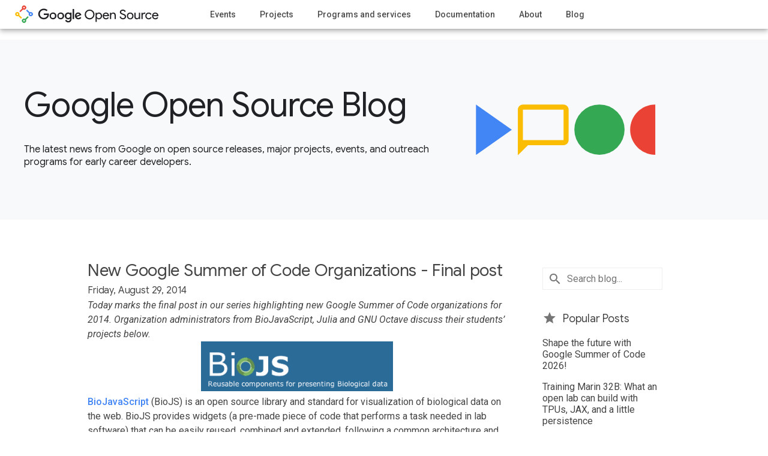

--- FILE ---
content_type: text/html; charset=UTF-8
request_url: https://opensource.googleblog.com/2014/08/new-google-summer-of-code-organizations.html
body_size: 30598
content:
<!DOCTYPE html>
<html class='v2 no-js' dir='ltr' xmlns='http://www.w3.org/1999/xhtml' xmlns:b='http://www.google.com/2005/gml/b' xmlns:data='http://www.google.com/2005/gml/data' xmlns:expr='http://www.google.com/2005/gml/expr'>
<head>
<link href='https://www.blogger.com/static/v1/widgets/335934321-css_bundle_v2.css' rel='stylesheet' type='text/css'/>
<!-- Google Tag Manager -->
<script>(function(w,d,s,l,i){w[l]=w[l]||[];w[l].push({'gtm.start':
    new Date().getTime(),event:'gtm.js'});var f=d.getElementsByTagName(s)[0],
    j=d.createElement(s),dl=l!='dataLayer'?'&l='+l:'';j.async=true;j.src=
    'https://www.googletagmanager.com/gtm.js?id='+i+dl;f.parentNode.insertBefore(j,f);
    })(window,document,'script','dataLayer','GTM-5CNC9X8');</script>
<!-- End Google Tag Manager -->
<meta charset='utf-8'/>
<meta content='IE=Edge' http-equiv='X-UA-Compatible'/>
<meta content='width=device-width, initial-scale=1.0, maximum-scale=1.0, user-scalable=0, height=device-height' name='viewport'/>
<link href='https://opensource.google.com/assets/static/images/favicon.png' rel='shortcut icon'/>
<meta content='text/html; charset=UTF-8' http-equiv='Content-Type'/>
<meta content='blogger' name='generator'/>
<link href='https://opensource.googleblog.com/favicon.ico' rel='icon' type='image/x-icon'/>
<link href='https://opensource.googleblog.com/2014/08/new-google-summer-of-code-organizations.html' rel='canonical'/>
<link rel="alternate" type="application/atom+xml" title="Google Open Source Blog - Atom" href="https://opensource.googleblog.com/feeds/posts/default" />
<link rel="alternate" type="application/rss+xml" title="Google Open Source Blog - RSS" href="https://opensource.googleblog.com/feeds/posts/default?alt=rss" />
<link rel="service.post" type="application/atom+xml" title="Google Open Source Blog - Atom" href="https://www.blogger.com/feeds/8698702854482141883/posts/default" />

<link rel="alternate" type="application/atom+xml" title="Google Open Source Blog - Atom" href="https://opensource.googleblog.com/feeds/4262930123555166261/comments/default" />
<!--Can't find substitution for tag [blog.ieCssRetrofitLinks]-->
<link href='https://blogger.googleusercontent.com/img/b/R29vZ2xl/AVvXsEi_Ijf7vVDKgM0MhtDythNartMPAfklobwBEeu9zikKY00xqhyphenhyphen2a0DAn3tQgSNefphSi89DOcdn1LGLLzGQFRIc5MI5jqkIvNO9cj5yYDKnPm-IbN8yeWfblVV6QUZb9asFnXLga1uLGpgG/s1600/image01.png' rel='image_src'/>
<meta content='https://opensource.googleblog.com/2014/08/new-google-summer-of-code-organizations.html' property='og:url'/>
<meta content='New Google Summer of Code Organizations - Final post' property='og:title'/>
<meta content='' property='og:description'/>
<meta content='https://blogger.googleusercontent.com/img/b/R29vZ2xl/AVvXsEi_Ijf7vVDKgM0MhtDythNartMPAfklobwBEeu9zikKY00xqhyphenhyphen2a0DAn3tQgSNefphSi89DOcdn1LGLLzGQFRIc5MI5jqkIvNO9cj5yYDKnPm-IbN8yeWfblVV6QUZb9asFnXLga1uLGpgG/w1200-h630-p-k-no-nu/image01.png' property='og:image'/>
1
   	  <title>New Google Summer of Code Organizations - Final post | Google Open Source Blog</title>
<meta content='article' property='og:type'/>
<meta content='New Google Summer of Code Organizations - Final post' property='twitter:title'/>
<meta content='https://opensource.google/images/os-anim-main.gif' property='og:image'/>
<meta content='https://blogger.googleusercontent.com/img/b/R29vZ2xl/AVvXsEi_Ijf7vVDKgM0MhtDythNartMPAfklobwBEeu9zikKY00xqhyphenhyphen2a0DAn3tQgSNefphSi89DOcdn1LGLLzGQFRIc5MI5jqkIvNO9cj5yYDKnPm-IbN8yeWfblVV6QUZb9asFnXLga1uLGpgG/s72-c/image01.png' property='twitter:image'/>
<meta content='en_US' property='og:locale'/>
<meta content='Google Open Source Blog' property='og:site_name'/>
<meta content='summary' name='twitter:card'/>
<meta content='@GoogleOSS' name='twitter:creator'/>
<meta content='@GoogleOSS' name='twitter:site'/>
<style id='page-skin-1' type='text/css'><!--

--></style>
<style id='template-skin-1' type='text/css'><!--
body {
min-width: 860px;
}
.content-outer, .content-fauxcolumn-outer, .region-inner {
min-width: 860px;
max-width: 860px;
_width: 860px;
}
.main-inner .columns {
padding-left: 0px;
padding-right: 260px;
}
.main-inner .fauxcolumn-center-outer {
left: 0px;
right: 260px;
/* IE6 does not respect left and right together */
_width: expression(this.parentNode.offsetWidth -
parseInt("0px") -
parseInt("260px") + 'px');
}
.main-inner .fauxcolumn-left-outer {
width: 0px;
}
.main-inner .fauxcolumn-right-outer {
width: 260px;
}
.main-inner .column-left-outer {
width: 0px;
right: 100%;
margin-left: -0px;
}
.main-inner .column-right-outer {
width: 260px;
margin-right: -260px;
}
#layout {
min-width: 0;
}
#layout .content-outer {
min-width: 0;
width: 800px;
}
#layout .region-inner {
min-width: 0;
width: auto;
}
body#layout div.add_widget {
padding: 8px;
}
body#layout div.add_widget a {
margin-left: 32px;
}
--></style>
<script type='text/javascript'>
        (function(i,s,o,g,r,a,m){i['GoogleAnalyticsObject']=r;i[r]=i[r]||function(){
        (i[r].q=i[r].q||[]).push(arguments)},i[r].l=1*new Date();a=s.createElement(o),
        m=s.getElementsByTagName(o)[0];a.async=1;a.src=g;m.parentNode.insertBefore(a,m)
        })(window,document,'script','https://www.google-analytics.com/analytics.js','ga');
        ga('create', 'UA-53341410-4', 'auto', 'blogger');
        ga('blogger.send', 'pageview');
      </script>
<link href='https://fonts.googleapis.com/css?family=Google+Sans|Roboto+Slab:300,500,900|Roboto:400italic,400,500,500italic,700,700italic' rel='stylesheet'/>
<link href='https://fonts.googleapis.com/icon?family=Material+Icons' rel='stylesheet'/>
<!-- OGC styles with data uri -->
<style type='text/css'>
        .footer-main .google a {
          background: url("data:image/svg+xml,%3C%3Fxml%20version%3D%271.0%27%20encoding%3D%27utf-8%27%3F%3E%0A%3Csvg%20version%3D%271.1%27%20id%3D%27content%27%20xmlns%3D%27http%3A%2F%2Fwww.w3.org%2F2000%2Fsvg%27%20xmlns%3Axlink%3D%27http%3A%2F%2Fwww.w3.org%2F1999%2Fxlink%27%20x%3D%270px%27%20y%3D%270px%27%0A%09%20viewBox%3D%270%200%20416%20139.5%27%20style%3D%27enable-background%3Anew%200%200%20416%20139.5%3B%27%20xml%3Aspace%3D%27preserve%27%3E%0A%3Cstyle%20type%3D%27text%2Fcss%27%3E%0A%09.st0%7Bfill%3A%23FFFFFF%3B%7D%0A%3C%2Fstyle%3E%0A%3Csymbol%20%20id%3D%27logo_x5F_dark%27%20viewBox%3D%270.7%20-135.4%20414.8%20135.3%27%3E%0A%09%3Cpath%20class%3D%27st0%27%20d%3D%27M0.7-52.6C0.7-23.6%2C25-0.1%2C54-0.1c16%2C0%2C27.4-6.3%2C36-14.5L79.8-24.7C73.7-18.9%2C65.4-14.4%2C54-14.4%0A%09%09c-21.1%2C0-37.6-17-37.6-38.1c0-21.1%2C16.5-38.1%2C37.6-38.1c13.7%2C0%2C21.5%2C5.5%2C26.5%2C10.5c4.1%2C4.1%2C6.8%2C10%2C7.8%2C18H54v14.3h48.3%0A%09%09c0.5-2.6%2C0.8-5.6%2C0.8-9c0-10.8-2.9-24.1-12.4-33.5C81.4-99.9%2C69.6-105%2C54-105C25-105%2C0.7-81.5%2C0.7-52.6z%27%2F%3E%0A%09%3Cpath%20class%3D%27st0%27%20d%3D%27M142-37.5c-18.7%2C0-33.9-14.2-33.9-33.8c0-19.5%2C15.2-33.8%2C33.9-33.8c18.7%2C0%2C33.9%2C14.3%2C33.9%2C33.8%0A%09%09C175.9-51.7%2C160.7-37.5%2C142-37.5z%20M142-91.7c-10.2%2C0-19.1%2C8.4-19.1%2C20.5c0%2C12.2%2C8.8%2C20.5%2C19.1%2C20.5c10.2%2C0%2C19.1-8.3%2C19.1-20.5%0A%09%09C161.1-83.3%2C152.2-91.7%2C142-91.7z%27%2F%3E%0A%09%3Cpath%20class%3D%27st0%27%20d%3D%27M216-37.5c-18.7%2C0-33.9-14.2-33.9-33.8c0-19.5%2C15.2-33.8%2C33.9-33.8c18.7%2C0%2C33.9%2C14.3%2C33.9%2C33.8%0A%09%09C249.9-51.7%2C234.7-37.5%2C216-37.5z%20M216-91.7c-10.2%2C0-19.1%2C8.4-19.1%2C20.5c0%2C12.2%2C8.8%2C20.5%2C19.1%2C20.5s19.1-8.3%2C19.1-20.5%0A%09%09C235.1-83.3%2C226.2-91.7%2C216-91.7z%27%2F%3E%0A%09%3Cpath%20class%3D%27st0%27%20d%3D%27M306.8-39.5V-45h-0.5c-3.3%2C4-9.7%2C7.6-17.8%2C7.6c-16.9%2C0-32.4-14.8-32.4-33.9c0-18.9%2C15.5-33.7%2C32.4-33.7%0A%09%09c8.1%2C0%2C14.5%2C3.6%2C17.8%2C7.7h0.5v-4.9c0-12.9-6.9-19.8-18-19.8c-9.1%2C0-14.7%2C6.5-17%2C12l-12.9-5.4c3.7-9%2C13.6-20%2C30-20%0A%09%09c17.4%2C0%2C32.1%2C10.2%2C32.1%2C35.2v60.7H306.8z%20M289.8-91.7c-10.2%2C0-18.8%2C8.6-18.8%2C20.4c0%2C11.9%2C8.6%2C20.6%2C18.8%2C20.6c10.1%2C0%2C18-8.7%2C18-20.6%0A%09%09C307.9-83.2%2C299.9-91.7%2C289.8-91.7z%27%2F%3E%0A%09%3Crect%20x%3D%27331.2%27%20y%3D%27-103%27%20class%3D%27st0%27%20width%3D%2714.8%27%20height%3D%2799.3%27%2F%3E%0A%09%3Cpath%20class%3D%27st0%27%20d%3D%27M386.7-91.7c-7.6%2C0-12.9%2C3.5-16.4%2C10.2l45.2%2C18.7L414-59c-2.8%2C7.6-11.4%2C21.5-28.9%2C21.5%0A%09%09c-17.4%2C0-31.9-13.7-31.9-33.8c0-18.9%2C14.3-33.8%2C33.5-33.8c15.5%2C0%2C24.4%2C9.5%2C28.2%2C15l-11.5%2C7.7C399.5-88%2C394.3-91.7%2C386.7-91.7z%0A%09%09%20M385.6-50.5c5.9%2C0%2C10.9-2.9%2C12.5-7.2l-30.2-12.5C367.5-57.2%2C378-50.5%2C385.6-50.5z%27%2F%3E%0A%3C%2Fsymbol%3E%0A%3Cuse%20xlink%3Ahref%3D%27%23logo_x5F_dark%27%20%20width%3D%27414.8%27%20height%3D%27135.3%27%20id%3D%27XMLID_1_%27%20x%3D%270.7%27%20y%3D%27-135.4%27%20transform%3D%27matrix(1%200%200%20-1%200%201)%27%20style%3D%27overflow%3Avisible%3B%27%2F%3E%0A%3C%2Fsvg%3E%0A") 0 0 no-repeat;
      }
    </style>
<!-- OGC styles -->
<style type='text/css'>
      #ogc-shim {
        display: none;
        visibility: hidden;
      }

      body {
        background-color: white;
        color: #444;
        font-family: "Roboto", sans-serif;
        min-width: 300px;
        line-height: 18px;
        margin: 0;
        padding: 0;
        -webkit-font-smoothing: antialiased;
      }

      body .container {
        overflow-x: hidden;
      }

      body a {
        color: #4285f4;
        font-weight: 500;
        text-decoration: none;
      }

      body div,
      body p,
      body ol {
        color: #444;
        font-size: 16px;
        line-height: 22px;
        margin: 0 0 33px 0;
      }

      body div {
        margin: 0;
      }

      body h1 {
        color: #444;
        font-family: "Roboto",sans-serif;
        font-size: 34px;
        font-weight: 300;
        line-height: 44px;
        margin: 0 0 33px 0;
        padding: 0;
      }

      body h1,
      body h2,
      body h3,
      body h4,
      body h5,
      body h6 {
        color: #444;
        font-family: "Google Sans",sans-serif;
        letter-spacing: -.01em;
        font-size: 34px;
        font-weight: 400;
        line-height: 44px;
        margin: 0 0 33px 0;
        padding: 0;
      }

      body ul {
        list-style: none;
        margin: 0;
        padding: 0;
      }

      body #whatbrowser {
        background: white;
        height: 100%;
        padding: 50px 15px;
        position: fixed;
        width: 100%;
        z-index: 300;
      }

      .header-main {
        background-color: #ffffff;
        height: 75px;
        line-height: 75px;
        position: relative;
      }

      .header-main a {
        color: #4c4c4c;
        text-decoration: none;
      }

      .header-main h1 {
        margin: 21px -250px 0 0;
        position: absolute;
        right: 100%;
        text-indent: -9999px;
        transition: all 0.3s ease-out;
      }

      .header-main h1 a {
        /* background: url(https://opensource.google.com/assets/static/images/logo_dark.svg) 0 0 no-repeat;      */
       	background: url(https://www.gstatic.com/devrel-devsite/stage/v93a6dcf50ad5e38e51034415df5b4a8345b5c8613f785e48818ae468dabf73c8/opensource/images/lockup.svg) 0 0 no-repeat;
        background-size: 240px auto;  
      	display: block;
        height: 32px;
        line-height: 75px;
        width: 240px;
      }

      .nav-active {
        overflow: hidden;
        position: fixed;
      }

      .nav-active .main-nav {
        transform: translate(0, 0);
      }

      .nav-active #ShadowBox {
        display: block;
      }

      #ShadowBox {
        background: rgba(51,51,51,0.8);
        content: '[]';
        display: none;
        height: 100vh;
        left: 0;
        position: absolute;
        text-indent: -9999px;
        top: 0;
        width: 100vw;
        z-index: 98;
      }

      .main-nav {
        background: #ffffff;
        height: 100vh;
        list-style: none;
        margin: 0;
        overflow: scroll;
        padding: 0;
        position: fixed;
        right: 0;
        top: 75px;
        transform: translate(277px, 0);
        transition: transform 0.2s ease-in;
        width: 277px;
        z-index: 300;
      }

      .main-nav ul {
        border-top: solid 4px #f2f2f2;
        min-height: 360px;
        padding-top: 10px;
      }

      .main-nav ul li {
        line-height: 55px;
      }

      .main-nav ul li a {
        background: white;
        display: block;
        font-size: 14px;
        padding: 0 30px;
      }

      .main-nav ul li a:hover,
      .main-nav ul li a:focus {
        color: #4285f4;
      }

      #NavTrigger {
        height: 48px;
        padding-top: 27px;
        position: absolute;
        right: 0;
        text-align: left;
        top: 0;
        width: 40px;
      }

      #NavTrigger:before,
      #NavTrigger:after,
      #NavTrigger span {
        background: #4c4c4c;
        border-radius: 50%;
        content: '.';
        height: 4px;
        line-height: 4px;
        margin: 2px auto;
        width: 4px;
        display: block;
        overflow: hidden;
        text-indent: -9999px;
      }

      .main {
        background-color: #ffffff;
        box-shadow: 0 1px 1.5px rgba(0,0,0,0.12), 0 1px 1px rgba(0,0,0,0.24);
        box-sizing: border-box;
        margin: 0 auto;
        min-height: 100vh;
      }

      .col-wrap {
        margin: 0 auto;
        max-width: 988px;
        width: 100%;
      }

      .col-wrap:after {
        clear: both;
        content: "";
        display: table;
      }

      .google-open-source {
        text-align: center;
      }

      .google-open-source .content {
        text-align: left;
      }

      .google-open-source .cols-wrapper {
        text-align: left;
      }

      .google-open-source section {
        padding: 35px 15px 15px 15px;
      }

      div.section#header {
        margin: inherit;

      }
      div.widget#Header1 {
        margin: inherit;
        line-height: inherit;
      }

      section.hero {
        background-color: #F8F9FA;
        box-sizing: border-box;
        color: #202124;
        display: flex;
        flex-direction: column;
        height: 338px;
        min-height: 338px;
        justify-content: center;
        margin: 0 auto;
        padding: 15px;
        position: relative;
        text-align: left;
        -ms-flex-align: center;
      }

      .hero:after {
        background: url("https://opensource.google.com/assets/static/images/home/hero-tall-mobile.png") 0 0 no-repeat;
        background-size: 257px 393px;
        content: '.';
        font-size: 0;
        height: 393px;
        left: -15px;
        position: absolute;
        top: 0;
        width: 257px;
      }

      .short + .hero {
        height: 100%;
        min-height: 300px;
      }

      .short + .hero:after {
        display: none;
      }

      .short + .hero .col {
        display: -ms-flexbox;
        display: flex;
        flex-direction: column;
        height: 300px;
        justify-content: center;
        -ms-flex-align: center;
      }

      .short + .hero h2,
      .short + .hero h2 a {
        text-align: left !important;
        font-size: 56px !important;
        line-height: 48px !important;
        margin-bottom: 40px !important;
        color: #202124 !important;
        font-family: "Google Sans", sans-serif;
        text-decoration: none;
      }

      .short + .hero p {
        color: #202124;
        font-family: "Google Sans", sans-serif;
        font-size: 16px;
        line-height: 21px;
        margin-bottom: 0;
        max-width: 700px;
        z-index: 1;
    	position: relative;
      }

      .hero h2 {
        color: #202124;
        margin: 0 0 8px 0;
      }

      .google-open-source section.hero h2 {
        font-size: 34px;
        line-height: 40px;
        margin-bottom: 20px;
      }

      .google-open-source section.hero h2.logo {
        background-size: 290px 36px;
        display: block;
        font-size: 0;
        height: 36px;
        text-indent: -9999px;
        width: 290px;
      }

      .hero p {
        color: #202124;
        font-family: "Roboto",sans-serif;
        font-size: 24px;
        line-height: 32px;
      }

      .hero .col-wrap {
        display: block !important;
      	max-width: 1200px;
      }

      .google-open-source section p {
        font-size: 16px;
        margin: 0 auto 30px auto;
      }

      h2.archive-header {
        font-size: 32px;
        line-height: 40px;
        margin-bottom: 16px;
      }

      .google-open-source .main-inner .column-center-inner {
        padding: 0 15px 0 0;
      }

      .google-open-source .main-inner .column-center-inner .section {
        margin: 0 15px 0 0;
      }

      /*.google-open-source section.hero p {
        font-size: 18px;
        line-height: 24px;
        margin: 0;
        max-width: 240px;
      }*/

      .post-footer .share {
        text-align: right;
        margin-bottom: 1em;
      }

      .post-footer .share img {
        margin-left: 12px;
      }

      .fb-custom img,
      .twitter-custom img,
      .gplus-share img {
        opacity: 0.54;
        cursor: pointer;
      }

      .fb-custom:hover img,
      .fb-custom:focus img,
      .twitter-custom:hover img,
      .twitter-custom:focus img,
      .gplus-share:hover img,
      .gplus-share:focus img {
        opacity: 1;
      }

      .footer-main {
        background-color: #474747;
        box-sizing: border-box;
        color: #ffffff;
        padding: 24px 15px;
        position: relative;
        z-index: 98;
      }

      .footer-main .col-wrap {
        max-width: none;
      }

      .footer-main nav li {
        display: inline-block;
        line-height: 25px;
        margin: 0 15px 0 0;
      }

      .footer-main a {
        color: #ccc;
        font-size: 14px;
        text-decoration: none;
        text-transform: uppercase;
      }

      .footer-main a:hover,
      .footer-main a:focus {
        color: white;
      }

      .footer-main .google {
        display: block;
        margin-bottom: 15px;
      }

      .footer-main .google a {
        display: inline-block;
        height: 26px;
        opacity: 0.54;
        text-indent: -9999px;
        width: 80px;
      }

      .pull-left {
        float: left;
      }

      @media (min-width: 720px) {
        body h1,
        body h2 {
          font-size: 44px;
          line-height: 54px;
        }

        .main-nav {
          float: right;
          height: 48px;
          overflow: hidden;
          position: inherit;
          top: -14px;
          transform: translate(0, 0);
          width: auto;
          right: unset;
          left: 350px;
        }

        .main-nav ul {
          border: none;
          padding: 0;
        }

        .main-nav ul li {
          display: inline-block;
          line-height: 48px;
          margin: 0 15px 0 0;
        }

        .main-nav ul li a {
          display: inline-block;
          padding: 0;
        }

        #NavTrigger {
          display: none;
        }

        .google-open-source section.hero {
          text-align: left;
        }

        body .hero:before {
          background: url(https://opensource.google/images/featured-blogs-icon.svg) 0px 0 no-repeat;
          background-size: 575px 85px;
          background-position-y: center;
          content: '.';
          display: block;
          height: 100%;
          position: absolute;
          right: -10px;
          text-indent: -99999px;
          top: 0;
          width: 635px;
        }

        .short + .hero {
          height: 300px;
        }

        .google-open-source section.hero h2 {
          font-size: 46px;
          line-height: 52px;
        }

        .google-open-source section.hero h2.logo {
          background-size: 582px 72px;
          float: right;
          font-size: 0;
          height: 72px;
          width: 582px;
        }

        .google-open-source section p {
          max-width: 642px;
        }

        .google-open-source section.hero p {
          margin: 0 0 0px 0;
        }

        .footer-main nav .google {
          display: inline-block;
          margin-bottom: 0;
        }
      
        .header-main {
            height: 48px;
        }

        .header-main h1 {
            margin: 8px -265px 0 0;
        }
      
        .main.google-open-source {
            margin-top: 48px !important;
        }
      }

      @media (min-width: 940px) {
        body h1,
        body h2 {
          font-size: 52px;
        }

        .main-nav ul li {
          margin: 0 36px 0 0;
        }

        section.hero {
          opacity: 1;
          height: 600px;
          transition: opacity 0.4s ease-in;
        }

        /*body.item .hero:before, */
        body.archive .hero:before {
          background-position: 0 0;
        }

        .hero h2 {
          opacity: 1;
          transition: opacity 0.4s ease-in 0.4s;
        }

        .google-open-source section.hero h2 {
          font-size: 52px;
          line-height: 58px;
        }

        .google-open-source .hero h2,
        .google-open-source .hero p {
          position: relative;
        }

        .google-open-source .hero h2:before,
        .google-open-source .hero p:before,
        .google-open-source .hero p:after {
          background: #474747;
          /*content: '|';*/ /* XXX not sure why this borks here, but works on OGC. or why it's necessary on OGC */
          position: absolute;
          width: 100%;
          height: 100px;
          right: 0;
          text-indent: 99999px;
          transition: width 0.5s ease-in;
        }

        .google-open-source .hero h2:before {
          transition-delay: 0.5s;
          width: 87%;
        }

        .google-open-source .hero p:before,
        .google-open-source .hero p:after {
          height: 31px;
          transition-duration: 0.5s;
          transition-delay: 1s;
        }

        .google-open-source .hero p:after {
          transition-delay: 1.4s;
        }

        .google-open-source .hero:after {
          display: none;
        }

        .line-graphic {
          height: 600px;
          left: 0;
          position: absolute;
          top: 0;
          width: 100%;
        }

        .line-graphic .segment {
          width: 0;
          position: absolute;
          transition: width 0.25s ease-in;
          transition-delay: 1s;
        }

        .line-graphic .hotspot {
          height: 0;
          opacity: 0;
          transform: scale(1);
          transition: all 0.5s ease-in;
          transition-delay: 1 + 0.15s * 12;
          width: 0;
        }

        .line-graphic .hotspot:after {
          pointer-events: none;
        }

        .js .hero,
        .js .hero h2 {
          opacity: 1;
        }

        .js .hero h2:before,
        .js .hero p:before,
        .js .hero p:after {
          width: 0;
        }

        .js .line-graphic .blue-one {
          background: url("https://opensource.google.com/assets/static/images/home/hero/blue-1.png") 0 0 no-repeat;
          background-size: 381px 33px;
          width: 381px;
          height: 33px;
          top: 111px;
          left: -15px;
          transition-delay: 1 + 0.15s * 6;
          transition-duration: 0.25s * 2;
        }

        .js .line-graphic .grey-one {
          background: url("https://opensource.google.com/assets/static/images/home/hero/grey-1.png") 0 0 no-repeat;
          background-size: 232px 38px;
          width: 232px;
          height: 38px;
          top: 79px;
          left: 111px;
          transition-delay: 1 + 0.15s * 7;
          transition-duration: 0.25s * 1.5;
        }

        .js .line-graphic .grey-two {
          background: url("https://opensource.google.com/assets/static/images/home/hero/grey-2.png") 0 0 no-repeat;
          background-size: 100px 18px;
          width: 100px;
          height: 18px;
          top: 224px;
          left: -15px;
          transition-delay: 1 + 0.15s * 2;
        }

        .js .line-graphic .yellow-one {
          background: url("https://opensource.google.com/assets/static/images/home/hero/yellow-1.png") 0 0 no-repeat;
          background-size: 253px 21px;
          width: 253px;
          height: 21px;
          top: 322px;
          left: -15px;
          transition-delay: 1 + 0.15s * 3;
        }

        .js .line-graphic .grey-three {
          background: url("https://opensource.google.com/assets/static/images/home/hero/grey-3.png") 0 0 no-repeat;
          background-size: 100px 101px;
          width: 100px;
          height: 101px;
          top: 222px;
          left: 78px;
          transition-delay: 1 + 0.15s * 4;
        }

        .js .line-graphic .red-one {
          background: url("https://opensource.google.com/assets/static/images/home/hero/red-1.png") 0 0 no-repeat;
          background-size: 358px 49px;
          width: 358px;
          height: 49px;
          top: 139px;
          left: -15px;
          transition-delay: 1 + 0.15s * 6;
          transition-duration: 0.25s * 2;
        }

        .js .line-graphic .grey-four {
          background: url("https://opensource.google.com/assets/static/images/home/hero/grey-4.png") 0 0 no-repeat;
          background-size: 143px 49px;
          width: 143px;
          height: 49px;
          top: 340px;
          left: 78px;
          transition-delay: 1 + 0.15s * 6;
        }

        .js .line-graphic .green-one {
          background: url("https://opensource.google.com/assets/static/images/home/hero/green-1.png") 0 0 no-repeat;
          background-size: 251px 86px;
          width: 251px;
          height: 86px;
          top: 387px;
          left: 202px;
          transition-delay: 1 + 0.15s * 7;
        }

        .js .line-graphic .blue-two {
          background: url("https://opensource.google.com/assets/static/images/home/hero/blue-2.png") 0 0 no-repeat;
          background-size: 323px 25px;
          width: 323px;
          height: 25px;
          position: absolute;
          top: 115px;
          left: 371px;
          transition-delay: 1 + 0.15s * 10;
        }

        .js .line-graphic .grey-five {
          background: url("https://opensource.google.com/assets/static/images/home/hero/grey-5.png") 0 0 no-repeat;
          background-size: 141px 53px;
          width: 141px;
          height: 53px;
          top: 466px;
          left: 282px;
          transition-delay: 1 + 0.15s * 9;
        }

        .js .line-graphic .grey-six {
          background: url("https://opensource.google.com/assets/static/images/home/hero/grey-6.png") 0 0 no-repeat;
          background-size: 178px 118px;
          width: 178px;
          height: 118px;
          top: 0;
          left: 497px;
          transition-delay: 1 + 0.15s * 11;
        }

        .js .line-graphic .green-two {
          background: url("https://opensource.google.com/assets/static/images/home/hero/green-2.png") 0 0 no-repeat;
          background-size: 276px 142px;
          width: 276px;
          height: 142px;
          top: 515px;
          left: 394px;
          transition-delay: 1 + 0.15s * 11;
        }

        .js .line-graphic .grey-seven {
          background: url("https://opensource.google.com/assets/static/images/home/hero/grey-7.png") 0 0 no-repeat;
          background-size: 174px 93px;
          width: 174px;
          height: 93px;
          margin-left: -174px;
          top: 0;
          left: 100%;
          transition-delay: 1 + 0.15s * 12;
        }

        .js .line-graphic .grey-eight {
          background: url("https://opensource.google.com/assets/static/images/home/hero/grey-8-interactive.png") 0 0 no-repeat;
          background-size: 184px 17px;
          width: 184px;
          height: 17px;
          top: 23px;
          left: 681px;
          transition-delay: 0s;
        }

        .js .line-graphic .yellow-two {
          background: url("https://opensource.google.com/assets/static/images/home/hero/yellow-2-interactive.png") 0 0 no-repeat;
          background-size: 140px 25px;
          width: 140px;
          height: 25px;
          top: 319px;
          left: 244px;
          transition-delay: 0s;
        }

        .js .line-graphic .hidden {
          width: 0;
        }

        .js .line-graphic .hotspot {
          height: 40px;
          position: absolute;
          top: 12px;
          left: 645px;
          opacity: 1;
          transform: scale(1);
          width: 40px;
        }

        .js .line-graphic .hotspot::after {
          content: 'o';
          display: block;
          background: $color-grey;
          border-radius: 50%;
          width: 40px;
          height: 40px;
          opacity: 0.4;
          text-indent: 9999px;
          animation: pulse 3.5s infinite;
          animation-delay: 0.5s;
        }

        .js .line-graphic .hotspot.yellow {
          top: 312px;
          left: 210px;
        }

        .js .line-graphic .hotspot.yellow::after {
          background: #fabb05;
          animation-delay: 0s;
        }

        @keyframes pulse {
          0% {
            opacity: 0.3;
            transform: scale(1);
          }
          20% {
            opacity: 0.1;
            transform: scale(0.3);
          }
          80% {
            opacity: 0.1;
            transform: scale(0.3);
          }
          100% {
            opacity: 0.3;
            transform: scale(1);
          }
        }

        .footer-main {
          padding: 24px;
        }
      }
    </style>
<!-- OGC sticky header -->
<style type='text/css'>
      .header-main {
        position: fixed;
        top: 0;
        width: 100%;
        box-shadow: 0 0 4px rgba(0,0,0,.14), 0 4px 8px rgba(0,0,0,.28);
        z-index: 200;
      }

      .main.google-open-source {
        margin-top: 75px;
        z-index: 100;
      }
    </style>
<!-- OGC blog content and sidebar styles -->
<style type='text/css'>
      body .sidebar .widget div {
        font-size: 16px;
      }

      .sidebar .searchBox input {
        border: 1px solid #eee;
        color: #212121;
        color: rgba(0,0,0,.87);
        font-size: 16px;
        padding: 8px 8px 8px 40px;
        width: 150px;
        font-family: Roboto, sans-serif;
        background: url(https://www.gstatic.com/images/icons/material/system/1x/search_grey600_24dp.png) 8px center no-repeat;
      }

      .sidebar .subscribe h2 {
        margin-bottom: 0 !important;
      }

      .sidebar .popular-posts ul {
        padding: 0;
      }

      .sidebar .popular-posts ul li {
        padding: 0 0 1em 0 !important;
      }

      .sidebar-icon {
        display: inline-block;
        height: 24px;
        width: 24px;
        vertical-align: middle;
        margin-right: 12px;
        margin-top: -1px;
      }

      .sidebar .subscribe img {
        opacity: 0.54;
      }

      .sidebar .share img {
        margin-right: 12px;
        opacity: 0.54;
      }

      .sidebar .share a:hover img,
      .sidebar .share a:focus img,
      .sidebar .subscribe:hover img,
      .sidebar .subscribe:focus img {
        opacity: 1;
      }

      .sidebar .widget {
        margin: 0;
        padding: 15px 0;
        min-height: 20px;
        border-bottom: 1px solid #eee;
      }

      .sidebar.section:first-child .widget:first-child {
        border-bottom: 0;
      }

      .sidebar.section:last-child .widget:last-child {
        border-bottom: 0;
      }

      .sidebar .widget a {
        font-weight: 100;
        color: #444;
      }

      .sidebar .widget a:focus,
      .sidebar .widget a:hover {
        color: #4285f4;
      }

      .sidebar .widget h2 {
        color: #444;
        font-family: "Google Sans", sans-serif;
        padding-bottom: 3px;
        font-size: 18px;
        line-height: 24px;
        margin-bottom: 16px;
        font-weight: 500;
        display: inline-block;
        text-decoration: none;
      }

      .widget.PopularPosts h2:before {
          content: url(https://www.gstatic.com/images/icons/material/system/1x/star_grey600_24dp.png);
          position: relative;
          top: 5px;
          padding: 0 10px 0 0;
      }

      .sidebar .student_programs {
        text-align: center;
        font-size: 14px !important;
      }

      .widget.PopularPosts ul li:last-child {
        padding-bottom: 5px !important;
      }

      .widget.BlogArchive {
        padding-bottom: 0px !important;
      }

      .widget.BlogArchive .widget-content {
        display: none;
      }

      .widget.BlogArchive h2 {
        display: block !important;
        cursor: pointer;
      }

      .widget.BlogArchive h2:before {
          content: url(https://www.gstatic.com/images/icons/material/system/1x/folder_grey600_24dp.png);
          position: relative;
          top: 5px;
          padding: 0 10px 0 0;
      }

      .widget.BlogArchive h2:after {
        content: url(https://www.gstatic.com/images/icons/material/system/1x/keyboard_arrow_down_grey600_24dp.png);
        position: absolute;
        right: 0;
        top: 7px;
      }

      .widget.BlogArchive.active h2:after {
        content: url(https://www.gstatic.com/images/icons/material/system/1x/keyboard_arrow_up_grey600_24dp.png);
      }

      #ArchiveList .toggle {
        float: right;
        color: rgba(0,0,0, 0.54) !important;
      }

      .BlogArchive #ArchiveList ul li {
        padding-left: 0px !important;
        text-indent: 0px !important;
      }

      .BlogArchive .post-count {
        color: #444;
      }

      .BlogArchive .post-count-link:hover {
        color: #444 !important;
      }

      .BlogArchive .intervalToggle {
        cursor: pointer;
      }
      .BlogArchive .expanded .intervalToggle .new-toggle {
        -ms-transform: rotate(180deg);
        transform: rotate(180deg);
      }
      .BlogArchive .new-toggle {
        float: right;
        padding-top: 3px;
        opacity: 0.87;
      }
      #ArchiveList .expanded > ul:last-child {
        margin-bottom: 16px;
      }
      #ArchiveList .archivedate {
        width: 100%;
      }
      .content-outer,
      .region-inner {
        /* min-width is 860, should be 300 to accommodate mobile */
        position: relative;
        max-width: 988px;
        margin: 0 auto;
      }

      .date-outer + .date-outer,
      .post-footer + .post-outer {
        margin-top: 33px;
        padding-top: 33px;
      }

      pre.prettyprint {
        white-space: pre-wrap;
      }

      h4.date-header {
        color: #474747;
        font-size: 16px;
        line-height: 16px;
        font-weight: 100;
        font-family: "Google Sans", sans-serif;
        margin: 0 0 5px 0;
      }

      h3.post-title {
        font-family: "Google Sans", sans-serif;
        font-size: 28px;
        line-height: 40px;
        margin-bottom: 5px;
        font-weight: 400;
      }

      body h3.post-title a {
        font-weight: 400;
      }

      .post .post-body {
        font-size: 16px;
        line-height: 1.5em;
      }

      .post-body img {
        max-width: 100%;
        height: auto;
      }

      div.separator a {
        max-width: 50%;
      }

      .post .post-body h2,
      .post .post-body h3,
      .post .post-body h4 {
        margin: 1em 0;
      }

      .post .post-body h2 {
        font-size: 24px;
        line-height: 24px;
      }

      .post .post-body h3 {
        font-size: 20px;
        line-height: 20px;
      }

      .post .post-body h4 {
        font-size: 16px;
        line-height: 16px;
      }

      .post .post-body p {
        max-width: inherit;
        margin: 1em 0;
        line-height: 1.5em;
      }

      .post .post-body ol,
      .post .post-body ul {
        margin: 1em 0;
      }

      .post .post-body ul {
        list-style-type: disc;
      }

      .post .post-body blockquote {
        font-style: italic;
      }

      .post .post-body pre,
      .post .post-body code {
        line-height: 1.25em;
        display: block;
        margin: 1em 0;
      }

      .post .post-body .intrinsic-container {
        position: relative;
        height: 0;
        overflow: hidden;
      }
 
      /* 16x9 Aspect Ratio */
      .post .post-body .intrinsic-container-16x9 {
        padding-bottom: 56.25%;
      }
 
      /* 4x3 Aspect Ratio */
      .post .post-body .intrinsic-container-4x3 {
        padding-bottom: 75%;
      }
 
      .post .post-body .intrinsic-container iframe {
        position: absolute;
        top:0;
        left: 0;
        width: 100%;
        height: 100%;
      }

      .post .post-body table.tr-caption-container[style*="float: right"],
      .post .post-body table.tr-caption-container[style*="float:right"],
      .post .post-body table.tr-caption-container[style*="float: left"],
      .post .post-body table.tr-caption-container[style*="float:left"] {
        width: auto;
        display: inline-block;
      }

      .post .post-body table {
        margin: 1em 0;
		width: 100%;
      }

      .post .post-body table thead {
        vertical-align: top;
        font-weight: 900;
      }

      .post .post-body table tbody {
        vertical-align: top;
        font-size: 14px;
      }

      .post .post-body table .tr-caption {
        text-align: center;
        font-style: italic;
        font-size: 14px;
      }

      div.post-footer {
        margin-top: 33px;
      }

      /* Home, forward, and backward pagination. */
      .blog-pager {
        border-top : 1px #e0e0e0 solid;
        padding-top: 10px;
        margin-top: 15px;
        text-align: right !important;
      }
      #blog-pager {
        margin-botom: 0;
        margin-top: -14px;
        padding: 16px 0 0 0;
      }
      #blog-pager a {
        display: inline-block;
      }
      .blog-pager i.disabled {
        opacity: 0.2 !important;
      }
      .blog-pager i {
        color: black;
        margin-left: 16px;
        opacity: 0.54;
      }
      .blog-pager i:hover, .blog-pager i:active {
        opacity: 0.87;
      }
      #blog-pager-older-link, #blog-pager-newer-link {
        float: none;
      }


        #blog-pager {
          margin: 0;
          padding: 16px 0;
        }

        
        .list-page #blog-pager {
          padding-top: 0;
          border: 0;
          margin-top: -8px;
        }

      .labels-caption {
        font-weight: 500;
      }

      .labels a {
        font-weight: 100;
      }

      .label-footer {
        margin-bottom: 12px;
        margin-top: 12px;
      }


      @media (max-width: 720px) {
        .column-right-outer {
          display: none;
        }

        .content-outer,
        .region-inner {
          min-width: 300px;
        }

        .main-inner .columns {
          padding-right: inherit;
        }
      }
    </style>
<style type='text/css'>
.gci_winner_table,
.table1 {
  border-collapse: collapse;
  border: none;
  text-align: left;
}

.gci_winner_table td,
.gci_winner_table th,
.table1 td,
.table1 th {
  border: 1px solid #999999;
}

.gci_winner_table thead td,
.gci_winner_table thead th,
.table1 thead td,
.table1 thead th {
  background-color: #d0e0e3;
  font-weight: 900;
  padding: 7px 7px 7px 3px;
}

.gci_winner_table tbody td,
.table1 tbody td {
  padding: 3px;
}

.gci_winner_table td.column_separator,
.table1 td.column_separator {
  background-color: transparent !important;
  border: 0px !important;
}
</style>
<!-- Added September 10, 2025 -->
<!-- Highlight JS and core CSS -->
<link href='https://cdnjs.cloudflare.com/ajax/libs/highlight.js/11.11.1/styles/stackoverflow-light.min.css' rel='stylesheet'/>
<script src='https://cdnjs.cloudflare.com/ajax/libs/highlight.js/11.11.1/highlight.min.js'></script>
<script src='https://cdnjs.cloudflare.com/ajax/libs/highlight.js/11.11.1/languages/bash.min.js'></script>
<script src='https://cdnjs.cloudflare.com/ajax/libs/highlight.js/11.11.1/languages/powershell.min.js'></script>
<script src='https://cdnjs.cloudflare.com/ajax/libs/highlight.js/11.11.1/languages/shell.min.js'></script>
<script>
  //<![CDATA[
  /*! `curl` grammar compiled for Highlight.js 11.10.0 */
(()=>{var e=(()=>{"use strict";function e(e){
return e&&e.__esModule&&Object.prototype.hasOwnProperty.call(e,"default")?e.default:e
}return e((e=>{const n={className:"string",begin:/"/,end:/"/,
contains:[e.BACKSLASH_ESCAPE,{className:"variable",begin:/\$\(/,end:/\)/,
contains:[e.BACKSLASH_ESCAPE]}],relevance:0},a={className:"number",variants:[{
begin:e.C_NUMBER_RE}],relevance:0};return{name:"curl",aliases:["curl"],
keywords:"curl",case_insensitive:!0,contains:[{className:"literal",
begin:/(--request|-X)\s/,contains:[{className:"symbol",
begin:/(get|post|delete|options|head|put|patch|trace|connect)/,end:/\s/,
returnEnd:!0}],returnEnd:!0,relevance:10},{className:"literal",begin:/--/,
end:/[\s"]/,returnEnd:!0,relevance:0},{className:"literal",begin:/-\w/,
end:/[\s"]/,returnEnd:!0,relevance:0},e.APOS_STRING_MODE,e.QUOTE_STRING_MODE,n,{
className:"string",begin:/\\"/,relevance:0},{className:"string",begin:/\\'/,
relevance:0},{className:"string",begin:/'/,end:/'/,relevance:0},a,{
match:/(\/[a-z._-]+)+/}]}}))})();hljs.registerLanguage("curl",e)})();

  hljs.configure({cssSelector:"code"});
  hljs.addPlugin( {
  "after:highlightElement": ({el, result}) => {
    // move the language from the result into the dataset
    if(el.classList.contains("show-language")){
	    el.dataset.language = result.language };
    }
  });
  hljs.addPlugin({
    "before:highlightElement": ({el, language}) => {
    	if(!language){ // requires language to be set to use highlighting
          el.classList.add("nohighlight");
        }
    },
    "after:highlightElement": ({el,result,text}) => {
      if(el.classList.contains("nohighlight")){
        el.innerHTML = text;
        el.classList.remove("hljs");
        // remove any classes that start with "language-"; (not required)
      }
    }
  });
  hljs.highlightAll();
  //]]>
</script>
<style>
  table {
    border-collapse:collapse;
    border:1px solid #ccc;
  }
  table.style0 th {
  	border:1px solid #ccc;
    font-size: 14px;
    padding: 4px;
  }
  tbody, tr, td {
    border:inherit;
    border-collapse:inherit;
  }
  td {
    padding:5px;
  }

  .post .post-body code {
    display:revert;
    line-height:revert;
    margin:revert;
  }

  img.metadata {
    display:none;
  }

  a.header-image,
  figure,
  div.separator a {
    margin: 0 auto;
  }

  a.header-image,
  figure.wide,
  div.separator a.wide {
    width: 100%;
  }
  
  figure.wide-80 {
    width: 80%;
  }

  figure.borderless,
  figure.borderless figcaption,
  figure iframe {
    border: none;
  }

  figure {
    border:1px solid #ccc;
    width:50%;
  }

  figure img,
  figure iframe {
    width:calc(100% - 18px);
    padding:8px 8px 1px
  }

  figure figcaption {
    text-align: center;
    border:inherit;
    border-style: solid hidden hidden hidden;
    font-style:italic;
    font:italic 14px "Roboto", san-serif;
    padding:8px 0;
  }

  .post .post-body code {
    background:#f6f6f6;
    position:relative;
  }

  .post .post-body code.codebox.hljs[data-language]::before {
    background-color: rgba(0,0,0,.3);
    color:rgb(255,255,255);
    content:attr(data-language);
    font-size: .75rem;
    font-weight: 700;
    line-height: 1rem;
    padding: .25rem .5rem;
    position:absolute;
    right:0;
    text-transform:uppercase;
    top:0;
  }

  code.inline,
  code.inline.hljs {
    display:inline;
  }

  code.codebox,
  code.codebox.hljs {
    padding:10px;
    display: block;
  }

  .post .post-body h2.article-title,
  .post .post-body p.article-subtitle {
    margin-bottom:0;
  }
  
  .post .post-body p.byline,
  .post .post-body p.article-subtitle {
  	margin-top:0;
  }
  
  .post .post-body p.byline {
    font-style:italic;
  }
  
    blockquote {
    width:80%;
	line-height: 1.4;
	position: relative;
	margin: 0 auto;
	padding: .5rem;
  }

  blockquote:before {
	position: absolute;
	color: #f1efe6;
	font-size: 8rem;
	width: 4rem;
	height: 4rem;
  }

  blockquote:before {
	content: '"';
	left: -5rem;
	top: -2rem;
  }

  cite {
  	display:inline-block;
  	width: 80%;
	line-height: 3;
	text-align: right;
  }
</style>
<link href='https://www.blogger.com/dyn-css/authorization.css?targetBlogID=8698702854482141883&amp;zx=48376f70-72a9-414e-b6c8-23bb737d32c4' media='none' onload='if(media!=&#39;all&#39;)media=&#39;all&#39;' rel='stylesheet'/><noscript><link href='https://www.blogger.com/dyn-css/authorization.css?targetBlogID=8698702854482141883&amp;zx=48376f70-72a9-414e-b6c8-23bb737d32c4' rel='stylesheet'/></noscript>
<meta name='google-adsense-platform-account' content='ca-host-pub-1556223355139109'/>
<meta name='google-adsense-platform-domain' content='blogspot.com'/>

<link rel="stylesheet" href="https://fonts.googleapis.com/css2?display=swap&family=Roboto&family=Courier&family=Roboto+Mono&family=Consolas"></head>
<body class='item'>
<!-- Google Tag Manager (noscript) -->
<noscript><iframe height='0' src='https://www.googletagmanager.com/ns.html?id=GTM-5CNC9X8' style='display:none;visibility:hidden' width='0'></iframe></noscript>
<!-- End Google Tag Manager (noscript) -->
<a name='top'></a>
<div class='container'>
<!--[if lte IE 11]> <p id="whatbrowser" class="whatbrowser"> You are using an <strong>outdated</strong> browser. Please <a href="http://whatbrowser.com/" target="_blank"> upgrade your browser </a> to improve your experience. </p> <![endif]-->
<header class='header-main'>
<h1>
<a href='https://opensource.google.com/' title='Google Open Source'>
            opensource.google.com
          </a>
</h1>
<a href='/#Navigation' id='NavTrigger' title='Nav Toggle Open'>
<span>Menu</span>
</a>
<nav class='main-nav' id='Navigation'>
<ul>
<li class='events'>
<a class='internal' href='https://opensource.google.com/events/' title='Events'>
                Events
              </a>
</li>
<li class='projects'>
<a class='internal' href='https://opensource.google.com/projects/' title='Projects'>
                Projects
              </a>
</li>
<li class='programs-and-services'>
<a class='internal' href='https://opensource.google/programs-and-services' title='Programs and services'>
                Programs and services
              </a>
</li>
<li class='docs'>
<a class='internal' href='https://opensource.google/documentation/reference' title='Documentation'>
                Documentation
              </a>
</li>
<li class='about'>
<a class='internal' href='https://opensource.google/about' title='About'>
                About
              </a>
</li>
<li class='blog'>
<a class='internal' href='/' title='Blog'>
                Blog
              </a>
</li>
</ul>
</nav>
</header>
<div class='main google-open-source'>
<div class='section' id='header'><div class='widget Header' data-version='1' id='Header1'>
<div class='short'></div>
<section class='hero'>
<div class='col-wrap'>
<h2><a href='/' title='Google Open Source Blog'>Google Open Source Blog</a></h2>
<p>The latest news from Google on open source releases, major projects, events, and outreach programs for early career developers.</p>
</div>
</section>
</div></div>
<section class='content'>
<div class='content-outer'>
<div class='region-inner main-inner'>
<div class='columns'>
<div class='columns-inner'>
<div class='column-center-outer'>
<div class='column-center-inner'>
<div class='section' id='main' name='Main'><div class='widget Blog' data-version='1' id='Blog1'>
<div class='blog-posts hfeed'>

                                    <div class="date-outer">
                                  

                                    <div class="date-posts">
                                  
<div class='post-outer'>
<div class='post hentry uncustomized-post-template' itemprop='blogPost' itemscope='itemscope' itemtype='http://schema.org/BlogPosting'>
<meta content='https://blogger.googleusercontent.com/img/b/R29vZ2xl/AVvXsEi_Ijf7vVDKgM0MhtDythNartMPAfklobwBEeu9zikKY00xqhyphenhyphen2a0DAn3tQgSNefphSi89DOcdn1LGLLzGQFRIc5MI5jqkIvNO9cj5yYDKnPm-IbN8yeWfblVV6QUZb9asFnXLga1uLGpgG/s1600/image01.png' itemprop='image_url'/>
<meta content='8698702854482141883' itemprop='blogId'/>
<meta content='4262930123555166261' itemprop='postId'/>
<a name='4262930123555166261'></a>
<h3 class='post-title entry-title' itemprop='name'>
New Google Summer of Code Organizations - Final post
</h3>
<div class='post-header'>
<h4 class='date-header'><span>Friday, August 29, 2014</span></h4>
</div>
<div class='post-body entry-content' id='post-body-4262930123555166261' itemprop='description articleBody'>
<i>Today marks the final post in our series highlighting new Google Summer of Code organizations for 2014. Organization administrators from BioJavaScript, Julia and GNU Octave discuss their students&#8217; projects below.</i><br />
<div class="separator" style="clear: both; text-align: center;">
<a href="https://blogger.googleusercontent.com/img/b/R29vZ2xl/AVvXsEi_Ijf7vVDKgM0MhtDythNartMPAfklobwBEeu9zikKY00xqhyphenhyphen2a0DAn3tQgSNefphSi89DOcdn1LGLLzGQFRIc5MI5jqkIvNO9cj5yYDKnPm-IbN8yeWfblVV6QUZb9asFnXLga1uLGpgG/s1600/image01.png" imageanchor="1" style="margin-left: 1em; margin-right: 1em;"><img border="0" height="83" src="https://blogger.googleusercontent.com/img/b/R29vZ2xl/AVvXsEi_Ijf7vVDKgM0MhtDythNartMPAfklobwBEeu9zikKY00xqhyphenhyphen2a0DAn3tQgSNefphSi89DOcdn1LGLLzGQFRIc5MI5jqkIvNO9cj5yYDKnPm-IbN8yeWfblVV6QUZb9asFnXLga1uLGpgG/s1600/image01.png" width="320" /></a></div>
<a href="https://github.com/biojs/biojs" target="_blank">BioJavaScript</a> (BioJS) is an open source library and standard for visualization of biological data on the web. BioJS provides widgets (a pre-made piece of code that performs a task needed in lab software) that can be easily reused, combined and extended, following a common architecture and documentation. BioJS is great for labs with few resources to be able to reutilize, find and share existing functionality.<br />
<br />
For <a href="https://www.google-melange.com/gsoc/homepage/google/gsoc2014" target="_blank">Google Summer of Code</a> (GSoC) 2014, our students worked on a series of widgets such as a taxonomy viewer that is zoomable at different resolutions and a phylogenetic tree viewer that displays proteins in a tree and branches according to their evolutionary proximity.<br />
<br />
<i>By Manuel Corpas, Organization Administrator for BioJS</i><br />
<br />
-----------------------<br />
<div class="separator" style="clear: both; text-align: center;">
<a href="https://blogger.googleusercontent.com/img/b/R29vZ2xl/AVvXsEiHdh_LwlAFnmyQzFvBMgBUN_CZvdcsRt3zu6Ikl80hrvkrBTay3eBD2FyEoBRG09gxn_WmwwPXWlnCKBCRiimuAnIp5LhMG-az2uW6wTuVLYuyLV796qDubhMnNQ0wKtJ9Fbt4VvvZtQum/s1600/julia_2_.jpg" imageanchor="1" style="margin-left: 1em; margin-right: 1em;"><img border="0" height="133" src="https://blogger.googleusercontent.com/img/b/R29vZ2xl/AVvXsEiHdh_LwlAFnmyQzFvBMgBUN_CZvdcsRt3zu6Ikl80hrvkrBTay3eBD2FyEoBRG09gxn_WmwwPXWlnCKBCRiimuAnIp5LhMG-az2uW6wTuVLYuyLV796qDubhMnNQ0wKtJ9Fbt4VvvZtQum/s1600/julia_2_.jpg" width="200" /></a></div>
<a href="http://julialang.org/" target="_blank">Julia</a> is a new dynamic programming language aimed primarily at technical computing. It is designed to be both high-level and high-performance, thus replacing the need to have separate languages to achieve these goals. Development on Julia started in 2009 and the project has since become a global collaboration&#8212;over 250 collaborators around the world have written close to 20,000 lines of code in the core Julia repository alone.<br />
<br />
2014 marks our first time participating in Google Summer of Code and our three students have finished up their highly successful projects:<br />
<ul>
<li>Simon Danisch is working on volumetric, particle and surface visualizations entirely in Julia and OpenGL. He has been <a href="https://randomphantasies.wordpress.com/" target="_blank">blogging about his progress</a> and all his code is available <a href="https://github.com/SimonDanisch" target="_blank">here</a> on GitHub.</li>
<li>Mikes Innes is building a Julia environment on top of the excellent Light Table platform. It will support building big projects in small steps by modifying them as they are running. It tightly integrates tools such as the profiler and the upcoming documentation and debugging systems, with the aim of being accessible for novices and powerful for seasoned Julians. His work is available through the LightTable plugin manager as well as on <a href="https://github.com/one-more-minute" target="_blank">GitHub</a>.</li>
<li>Shashi Gowda is working on making use of the recently added real-time interaction support in IJulia notebooks. It will allow users to create widgets including sliders, drop-downs, colorpickers and other input elements in their notebooks and connect them to plots, DataFrames and other output. As part of this work he has also been working on React.jl, an Elm-inspired reactive-programming package for Julia. His code is available on <a href="https://github.com/one-more-minute" target="_blank">GitHub</a>.</li>
</ul>
<i><br /></i>
<i>By Keno Fischer, Organization Administrator for Julia</i><br />
<br />
--------------------<br />
<div class="separator" style="clear: both; text-align: center;">
<a href="https://blogger.googleusercontent.com/img/b/R29vZ2xl/AVvXsEi7uLeX9-ehZI7egcpSlfzl6lwk2ypHqBkmdpE7DfqBI38y0Ny3eJEnhBTuEONlKJVvxROkJG22yFBUMjf3PTcEFbK37zsyzHTz7CkahE7Gc_GoIJimJYu8xpJYndOEdAUjmrvTD5HEC995/s1600/image00.png" imageanchor="1" style="margin-left: 1em; margin-right: 1em;"><img border="0" height="200" src="https://blogger.googleusercontent.com/img/b/R29vZ2xl/AVvXsEi7uLeX9-ehZI7egcpSlfzl6lwk2ypHqBkmdpE7DfqBI38y0Ny3eJEnhBTuEONlKJVvxROkJG22yFBUMjf3PTcEFbK37zsyzHTz7CkahE7Gc_GoIJimJYu8xpJYndOEdAUjmrvTD5HEC995/s1600/image00.png" width="200" /></a></div>
<a href="http://octave.org/" target="_blank">GNU Octave</a> is a high-level <a href="http://en.wikipedia.org/wiki/Interpreted_language" target="_blank">interpreted programming language</a> primarily intended for numerical computations. It provides a command-line interface for solving linear and nonlinear problems numerically and for performing other numerical experiments using a language that is mostly compatible with <a href="http://en.wikipedia.org/wiki/MATLAB" target="_blank">MATLAB</a>.<br />
<br />
We are excited to have three GSoC students who worked with us this summer. Their projects include:<br />
<ul>
<li>Improving finite element modeling capabilities through an interface to <a href="http://fenicsproject.org/" target="_blank">FEniCS</a></li>
<li>Adding incomplete matrix factorization capabilities</li>
<li>Improving the handling of sparse matrices</li>
</ul>
<i><br /></i>
<i>By Carlos Fernandez, Organization Administrator for GNU Octave</i><br />
<div>
<br /></div>
<div style='clear: both;'></div>
</div>
</div>
</div>
<div class='post-footer'>
<div class='share'>
<span class='twitter-custom social-wrapper' data-href='http://twitter.com/share?text=Google Open Source Blog: New Google Summer of Code Organizations - Final post&url=https://opensource.googleblog.com/2014/08/new-google-summer-of-code-organizations.html'>
<img alt='Share on Twitter' height='24' src='https://www.gstatic.com/images/icons/material/system/2x/post_twitter_black_24dp.png' width='24'/>
</span>
<span class='fb-custom social-wrapper' data-href='https://www.facebook.com/sharer.php?u=https://opensource.googleblog.com/2014/08/new-google-summer-of-code-organizations.html'>
<img alt='Share on Facebook' height='24' src='https://www.gstatic.com/images/icons/material/system/2x/post_facebook_black_24dp.png' width='24'/>
</span>
</div>
<div class='label-footer'>
<span class='labels-caption'>
Labels:
</span>
<span class='labels'>
<a class='label' href='https://opensource.googleblog.com/search/label/gsoc' rel='tag'>
gsoc
</a>
</span>
</div>
</div>

                                  </div></div>
                                
</div>
<div class='blog-pager' id='blog-pager'>
<a class='home-link' href='https://opensource.googleblog.com/'>
<i class='material-icons'>
                      &#59530;
                    </i>
</a>
<span id='blog-pager-newer-link'>
<a class='blog-pager-newer-link' href='https://opensource.googleblog.com/2014/09/glide-30-media-management-library-for.html' id='Blog1_blog-pager-newer-link' title='Newer Post'>
<i class='material-icons'>
                          &#58820;
                        </i>
</a>
</span>
<span id='blog-pager-older-link'>
<a class='blog-pager-older-link' href='https://opensource.googleblog.com/2014/08/tips-and-tricks-from-google-summer-of.html' id='Blog1_blog-pager-older-link' title='Older Post'>
<i class='material-icons'>
                          &#58824;
                        </i>
</a>
</span>
</div>
<div class='clear'></div>
<div class='clear'></div>
</div></div>
</div>
</div>
<div class='column-right-outer'>
<div class='column-right-inner'>
<aside>
<div class='sidebar section' id='sidebar-right-1'><div class='widget HTML' data-version='1' id='HTML4'>
<div class='widget-content'>
<div class='searchBox'><input type='text' title='Search This Blog' placeholder='Search blog...' /></div>
</div>
<div class='clear'></div>
</div><div class='widget PopularPosts' data-version='1' id='PopularPosts1'>
<h2>Popular Posts</h2>
<div class='widget-content popular-posts'>
<ul>
<li>
<a href='https://opensource.googleblog.com/2025/12/shape-future-with-google-summer-of-code.html'>Shape the future with Google Summer of Code 2026!</a>
</li>
<li>
<a href='https://opensource.googleblog.com/2025/12/training-marin-32b-what-an-open-lab-can-build-with-tpus-jax-and-a-little-persistence.html'>Training Marin 32B: What an open lab can build with TPUs, JAX, and a little persistence</a>
</li>
<li>
<a href='https://opensource.googleblog.com/2025/08/google-summer-of-code-2025-contributor-statistics.html'>Google Summer of Code 2025: Contributor Statistics</a>
</li>
<li>
<a href='https://opensource.googleblog.com/2023/06/rust-fact-vs-fiction-5-insights-from-googles-rust-journey-2022.html'>Rust fact vs. fiction: 5 Insights from Google's Rust journey in 2022</a>
</li>
<li>
<a href='https://opensource.googleblog.com/2025/05/gsoc-2025-we-have-our-contributors.html'>GSoC 2025: We have our Contributors!</a>
</li>
</ul>
<div class='clear'></div>
</div>
</div><div class='widget BlogArchive' data-version='1' id='BlogArchive1'>
<div class='tab'>
<h2>
Archive
</h2>
</div>
<div class='widget-content'>
<div id='ArchiveList'>
<div id='BlogArchive1_ArchiveList'>
<ul class='hierarchy'>
<li class='archivedate collapsed'>
<a class='toggle' href='javascript:void(0)'>
<span class='zippy'>

        &#9658;&#160;
      
</span>
</a>
<a class='post-count-link' href='https://opensource.googleblog.com/2026/'>
2026
</a>
<span class='post-count'>(2)</span>
<ul class='hierarchy'>
<li class='archivedate collapsed'>
<a class='toggle' href='javascript:void(0)'>
<span class='zippy'>

        &#9658;&#160;
      
</span>
</a>
<a class='post-count-link' href='https://opensource.googleblog.com/2026/01/'>
January
</a>
<span class='post-count'>(2)</span>
</li>
</ul>
</li>
</ul>
<ul class='hierarchy'>
<li class='archivedate collapsed'>
<a class='toggle' href='javascript:void(0)'>
<span class='zippy'>

        &#9658;&#160;
      
</span>
</a>
<a class='post-count-link' href='https://opensource.googleblog.com/2025/'>
2025
</a>
<span class='post-count'>(47)</span>
<ul class='hierarchy'>
<li class='archivedate collapsed'>
<a class='toggle' href='javascript:void(0)'>
<span class='zippy'>

        &#9658;&#160;
      
</span>
</a>
<a class='post-count-link' href='https://opensource.googleblog.com/2025/12/'>
December
</a>
<span class='post-count'>(6)</span>
</li>
</ul>
<ul class='hierarchy'>
<li class='archivedate collapsed'>
<a class='toggle' href='javascript:void(0)'>
<span class='zippy'>

        &#9658;&#160;
      
</span>
</a>
<a class='post-count-link' href='https://opensource.googleblog.com/2025/11/'>
November
</a>
<span class='post-count'>(5)</span>
</li>
</ul>
<ul class='hierarchy'>
<li class='archivedate collapsed'>
<a class='toggle' href='javascript:void(0)'>
<span class='zippy'>

        &#9658;&#160;
      
</span>
</a>
<a class='post-count-link' href='https://opensource.googleblog.com/2025/10/'>
October
</a>
<span class='post-count'>(3)</span>
</li>
</ul>
<ul class='hierarchy'>
<li class='archivedate collapsed'>
<a class='toggle' href='javascript:void(0)'>
<span class='zippy'>

        &#9658;&#160;
      
</span>
</a>
<a class='post-count-link' href='https://opensource.googleblog.com/2025/09/'>
September
</a>
<span class='post-count'>(5)</span>
</li>
</ul>
<ul class='hierarchy'>
<li class='archivedate collapsed'>
<a class='toggle' href='javascript:void(0)'>
<span class='zippy'>

        &#9658;&#160;
      
</span>
</a>
<a class='post-count-link' href='https://opensource.googleblog.com/2025/08/'>
August
</a>
<span class='post-count'>(5)</span>
</li>
</ul>
<ul class='hierarchy'>
<li class='archivedate collapsed'>
<a class='toggle' href='javascript:void(0)'>
<span class='zippy'>

        &#9658;&#160;
      
</span>
</a>
<a class='post-count-link' href='https://opensource.googleblog.com/2025/07/'>
July
</a>
<span class='post-count'>(5)</span>
</li>
</ul>
<ul class='hierarchy'>
<li class='archivedate collapsed'>
<a class='toggle' href='javascript:void(0)'>
<span class='zippy'>

        &#9658;&#160;
      
</span>
</a>
<a class='post-count-link' href='https://opensource.googleblog.com/2025/06/'>
June
</a>
<span class='post-count'>(3)</span>
</li>
</ul>
<ul class='hierarchy'>
<li class='archivedate collapsed'>
<a class='toggle' href='javascript:void(0)'>
<span class='zippy'>

        &#9658;&#160;
      
</span>
</a>
<a class='post-count-link' href='https://opensource.googleblog.com/2025/05/'>
May
</a>
<span class='post-count'>(5)</span>
</li>
</ul>
<ul class='hierarchy'>
<li class='archivedate collapsed'>
<a class='toggle' href='javascript:void(0)'>
<span class='zippy'>

        &#9658;&#160;
      
</span>
</a>
<a class='post-count-link' href='https://opensource.googleblog.com/2025/04/'>
April
</a>
<span class='post-count'>(1)</span>
</li>
</ul>
<ul class='hierarchy'>
<li class='archivedate collapsed'>
<a class='toggle' href='javascript:void(0)'>
<span class='zippy'>

        &#9658;&#160;
      
</span>
</a>
<a class='post-count-link' href='https://opensource.googleblog.com/2025/03/'>
March
</a>
<span class='post-count'>(1)</span>
</li>
</ul>
<ul class='hierarchy'>
<li class='archivedate collapsed'>
<a class='toggle' href='javascript:void(0)'>
<span class='zippy'>

        &#9658;&#160;
      
</span>
</a>
<a class='post-count-link' href='https://opensource.googleblog.com/2025/02/'>
February
</a>
<span class='post-count'>(3)</span>
</li>
</ul>
<ul class='hierarchy'>
<li class='archivedate collapsed'>
<a class='toggle' href='javascript:void(0)'>
<span class='zippy'>

        &#9658;&#160;
      
</span>
</a>
<a class='post-count-link' href='https://opensource.googleblog.com/2025/01/'>
January
</a>
<span class='post-count'>(5)</span>
</li>
</ul>
</li>
</ul>
<ul class='hierarchy'>
<li class='archivedate collapsed'>
<a class='toggle' href='javascript:void(0)'>
<span class='zippy'>

        &#9658;&#160;
      
</span>
</a>
<a class='post-count-link' href='https://opensource.googleblog.com/2024/'>
2024
</a>
<span class='post-count'>(39)</span>
<ul class='hierarchy'>
<li class='archivedate collapsed'>
<a class='toggle' href='javascript:void(0)'>
<span class='zippy'>

        &#9658;&#160;
      
</span>
</a>
<a class='post-count-link' href='https://opensource.googleblog.com/2024/12/'>
December
</a>
<span class='post-count'>(4)</span>
</li>
</ul>
<ul class='hierarchy'>
<li class='archivedate collapsed'>
<a class='toggle' href='javascript:void(0)'>
<span class='zippy'>

        &#9658;&#160;
      
</span>
</a>
<a class='post-count-link' href='https://opensource.googleblog.com/2024/11/'>
November
</a>
<span class='post-count'>(1)</span>
</li>
</ul>
<ul class='hierarchy'>
<li class='archivedate collapsed'>
<a class='toggle' href='javascript:void(0)'>
<span class='zippy'>

        &#9658;&#160;
      
</span>
</a>
<a class='post-count-link' href='https://opensource.googleblog.com/2024/10/'>
October
</a>
<span class='post-count'>(1)</span>
</li>
</ul>
<ul class='hierarchy'>
<li class='archivedate collapsed'>
<a class='toggle' href='javascript:void(0)'>
<span class='zippy'>

        &#9658;&#160;
      
</span>
</a>
<a class='post-count-link' href='https://opensource.googleblog.com/2024/09/'>
September
</a>
<span class='post-count'>(3)</span>
</li>
</ul>
<ul class='hierarchy'>
<li class='archivedate collapsed'>
<a class='toggle' href='javascript:void(0)'>
<span class='zippy'>

        &#9658;&#160;
      
</span>
</a>
<a class='post-count-link' href='https://opensource.googleblog.com/2024/08/'>
August
</a>
<span class='post-count'>(4)</span>
</li>
</ul>
<ul class='hierarchy'>
<li class='archivedate collapsed'>
<a class='toggle' href='javascript:void(0)'>
<span class='zippy'>

        &#9658;&#160;
      
</span>
</a>
<a class='post-count-link' href='https://opensource.googleblog.com/2024/07/'>
July
</a>
<span class='post-count'>(4)</span>
</li>
</ul>
<ul class='hierarchy'>
<li class='archivedate collapsed'>
<a class='toggle' href='javascript:void(0)'>
<span class='zippy'>

        &#9658;&#160;
      
</span>
</a>
<a class='post-count-link' href='https://opensource.googleblog.com/2024/06/'>
June
</a>
<span class='post-count'>(4)</span>
</li>
</ul>
<ul class='hierarchy'>
<li class='archivedate collapsed'>
<a class='toggle' href='javascript:void(0)'>
<span class='zippy'>

        &#9658;&#160;
      
</span>
</a>
<a class='post-count-link' href='https://opensource.googleblog.com/2024/05/'>
May
</a>
<span class='post-count'>(5)</span>
</li>
</ul>
<ul class='hierarchy'>
<li class='archivedate collapsed'>
<a class='toggle' href='javascript:void(0)'>
<span class='zippy'>

        &#9658;&#160;
      
</span>
</a>
<a class='post-count-link' href='https://opensource.googleblog.com/2024/04/'>
April
</a>
<span class='post-count'>(4)</span>
</li>
</ul>
<ul class='hierarchy'>
<li class='archivedate collapsed'>
<a class='toggle' href='javascript:void(0)'>
<span class='zippy'>

        &#9658;&#160;
      
</span>
</a>
<a class='post-count-link' href='https://opensource.googleblog.com/2024/03/'>
March
</a>
<span class='post-count'>(2)</span>
</li>
</ul>
<ul class='hierarchy'>
<li class='archivedate collapsed'>
<a class='toggle' href='javascript:void(0)'>
<span class='zippy'>

        &#9658;&#160;
      
</span>
</a>
<a class='post-count-link' href='https://opensource.googleblog.com/2024/02/'>
February
</a>
<span class='post-count'>(6)</span>
</li>
</ul>
<ul class='hierarchy'>
<li class='archivedate collapsed'>
<a class='toggle' href='javascript:void(0)'>
<span class='zippy'>

        &#9658;&#160;
      
</span>
</a>
<a class='post-count-link' href='https://opensource.googleblog.com/2024/01/'>
January
</a>
<span class='post-count'>(1)</span>
</li>
</ul>
</li>
</ul>
<ul class='hierarchy'>
<li class='archivedate collapsed'>
<a class='toggle' href='javascript:void(0)'>
<span class='zippy'>

        &#9658;&#160;
      
</span>
</a>
<a class='post-count-link' href='https://opensource.googleblog.com/2023/'>
2023
</a>
<span class='post-count'>(44)</span>
<ul class='hierarchy'>
<li class='archivedate collapsed'>
<a class='toggle' href='javascript:void(0)'>
<span class='zippy'>

        &#9658;&#160;
      
</span>
</a>
<a class='post-count-link' href='https://opensource.googleblog.com/2023/12/'>
December
</a>
<span class='post-count'>(5)</span>
</li>
</ul>
<ul class='hierarchy'>
<li class='archivedate collapsed'>
<a class='toggle' href='javascript:void(0)'>
<span class='zippy'>

        &#9658;&#160;
      
</span>
</a>
<a class='post-count-link' href='https://opensource.googleblog.com/2023/11/'>
November
</a>
<span class='post-count'>(6)</span>
</li>
</ul>
<ul class='hierarchy'>
<li class='archivedate collapsed'>
<a class='toggle' href='javascript:void(0)'>
<span class='zippy'>

        &#9658;&#160;
      
</span>
</a>
<a class='post-count-link' href='https://opensource.googleblog.com/2023/10/'>
October
</a>
<span class='post-count'>(2)</span>
</li>
</ul>
<ul class='hierarchy'>
<li class='archivedate collapsed'>
<a class='toggle' href='javascript:void(0)'>
<span class='zippy'>

        &#9658;&#160;
      
</span>
</a>
<a class='post-count-link' href='https://opensource.googleblog.com/2023/09/'>
September
</a>
<span class='post-count'>(3)</span>
</li>
</ul>
<ul class='hierarchy'>
<li class='archivedate collapsed'>
<a class='toggle' href='javascript:void(0)'>
<span class='zippy'>

        &#9658;&#160;
      
</span>
</a>
<a class='post-count-link' href='https://opensource.googleblog.com/2023/08/'>
August
</a>
<span class='post-count'>(1)</span>
</li>
</ul>
<ul class='hierarchy'>
<li class='archivedate collapsed'>
<a class='toggle' href='javascript:void(0)'>
<span class='zippy'>

        &#9658;&#160;
      
</span>
</a>
<a class='post-count-link' href='https://opensource.googleblog.com/2023/07/'>
July
</a>
<span class='post-count'>(2)</span>
</li>
</ul>
<ul class='hierarchy'>
<li class='archivedate collapsed'>
<a class='toggle' href='javascript:void(0)'>
<span class='zippy'>

        &#9658;&#160;
      
</span>
</a>
<a class='post-count-link' href='https://opensource.googleblog.com/2023/06/'>
June
</a>
<span class='post-count'>(5)</span>
</li>
</ul>
<ul class='hierarchy'>
<li class='archivedate collapsed'>
<a class='toggle' href='javascript:void(0)'>
<span class='zippy'>

        &#9658;&#160;
      
</span>
</a>
<a class='post-count-link' href='https://opensource.googleblog.com/2023/05/'>
May
</a>
<span class='post-count'>(5)</span>
</li>
</ul>
<ul class='hierarchy'>
<li class='archivedate collapsed'>
<a class='toggle' href='javascript:void(0)'>
<span class='zippy'>

        &#9658;&#160;
      
</span>
</a>
<a class='post-count-link' href='https://opensource.googleblog.com/2023/04/'>
April
</a>
<span class='post-count'>(2)</span>
</li>
</ul>
<ul class='hierarchy'>
<li class='archivedate collapsed'>
<a class='toggle' href='javascript:void(0)'>
<span class='zippy'>

        &#9658;&#160;
      
</span>
</a>
<a class='post-count-link' href='https://opensource.googleblog.com/2023/03/'>
March
</a>
<span class='post-count'>(6)</span>
</li>
</ul>
<ul class='hierarchy'>
<li class='archivedate collapsed'>
<a class='toggle' href='javascript:void(0)'>
<span class='zippy'>

        &#9658;&#160;
      
</span>
</a>
<a class='post-count-link' href='https://opensource.googleblog.com/2023/02/'>
February
</a>
<span class='post-count'>(3)</span>
</li>
</ul>
<ul class='hierarchy'>
<li class='archivedate collapsed'>
<a class='toggle' href='javascript:void(0)'>
<span class='zippy'>

        &#9658;&#160;
      
</span>
</a>
<a class='post-count-link' href='https://opensource.googleblog.com/2023/01/'>
January
</a>
<span class='post-count'>(4)</span>
</li>
</ul>
</li>
</ul>
<ul class='hierarchy'>
<li class='archivedate collapsed'>
<a class='toggle' href='javascript:void(0)'>
<span class='zippy'>

        &#9658;&#160;
      
</span>
</a>
<a class='post-count-link' href='https://opensource.googleblog.com/2022/'>
2022
</a>
<span class='post-count'>(44)</span>
<ul class='hierarchy'>
<li class='archivedate collapsed'>
<a class='toggle' href='javascript:void(0)'>
<span class='zippy'>

        &#9658;&#160;
      
</span>
</a>
<a class='post-count-link' href='https://opensource.googleblog.com/2022/12/'>
December
</a>
<span class='post-count'>(4)</span>
</li>
</ul>
<ul class='hierarchy'>
<li class='archivedate collapsed'>
<a class='toggle' href='javascript:void(0)'>
<span class='zippy'>

        &#9658;&#160;
      
</span>
</a>
<a class='post-count-link' href='https://opensource.googleblog.com/2022/11/'>
November
</a>
<span class='post-count'>(2)</span>
</li>
</ul>
<ul class='hierarchy'>
<li class='archivedate collapsed'>
<a class='toggle' href='javascript:void(0)'>
<span class='zippy'>

        &#9658;&#160;
      
</span>
</a>
<a class='post-count-link' href='https://opensource.googleblog.com/2022/10/'>
October
</a>
<span class='post-count'>(7)</span>
</li>
</ul>
<ul class='hierarchy'>
<li class='archivedate collapsed'>
<a class='toggle' href='javascript:void(0)'>
<span class='zippy'>

        &#9658;&#160;
      
</span>
</a>
<a class='post-count-link' href='https://opensource.googleblog.com/2022/09/'>
September
</a>
<span class='post-count'>(6)</span>
</li>
</ul>
<ul class='hierarchy'>
<li class='archivedate collapsed'>
<a class='toggle' href='javascript:void(0)'>
<span class='zippy'>

        &#9658;&#160;
      
</span>
</a>
<a class='post-count-link' href='https://opensource.googleblog.com/2022/08/'>
August
</a>
<span class='post-count'>(2)</span>
</li>
</ul>
<ul class='hierarchy'>
<li class='archivedate collapsed'>
<a class='toggle' href='javascript:void(0)'>
<span class='zippy'>

        &#9658;&#160;
      
</span>
</a>
<a class='post-count-link' href='https://opensource.googleblog.com/2022/07/'>
July
</a>
<span class='post-count'>(3)</span>
</li>
</ul>
<ul class='hierarchy'>
<li class='archivedate collapsed'>
<a class='toggle' href='javascript:void(0)'>
<span class='zippy'>

        &#9658;&#160;
      
</span>
</a>
<a class='post-count-link' href='https://opensource.googleblog.com/2022/06/'>
June
</a>
<span class='post-count'>(5)</span>
</li>
</ul>
<ul class='hierarchy'>
<li class='archivedate collapsed'>
<a class='toggle' href='javascript:void(0)'>
<span class='zippy'>

        &#9658;&#160;
      
</span>
</a>
<a class='post-count-link' href='https://opensource.googleblog.com/2022/05/'>
May
</a>
<span class='post-count'>(1)</span>
</li>
</ul>
<ul class='hierarchy'>
<li class='archivedate collapsed'>
<a class='toggle' href='javascript:void(0)'>
<span class='zippy'>

        &#9658;&#160;
      
</span>
</a>
<a class='post-count-link' href='https://opensource.googleblog.com/2022/04/'>
April
</a>
<span class='post-count'>(2)</span>
</li>
</ul>
<ul class='hierarchy'>
<li class='archivedate collapsed'>
<a class='toggle' href='javascript:void(0)'>
<span class='zippy'>

        &#9658;&#160;
      
</span>
</a>
<a class='post-count-link' href='https://opensource.googleblog.com/2022/03/'>
March
</a>
<span class='post-count'>(4)</span>
</li>
</ul>
<ul class='hierarchy'>
<li class='archivedate collapsed'>
<a class='toggle' href='javascript:void(0)'>
<span class='zippy'>

        &#9658;&#160;
      
</span>
</a>
<a class='post-count-link' href='https://opensource.googleblog.com/2022/02/'>
February
</a>
<span class='post-count'>(5)</span>
</li>
</ul>
<ul class='hierarchy'>
<li class='archivedate collapsed'>
<a class='toggle' href='javascript:void(0)'>
<span class='zippy'>

        &#9658;&#160;
      
</span>
</a>
<a class='post-count-link' href='https://opensource.googleblog.com/2022/01/'>
January
</a>
<span class='post-count'>(3)</span>
</li>
</ul>
</li>
</ul>
<ul class='hierarchy'>
<li class='archivedate collapsed'>
<a class='toggle' href='javascript:void(0)'>
<span class='zippy'>

        &#9658;&#160;
      
</span>
</a>
<a class='post-count-link' href='https://opensource.googleblog.com/2021/'>
2021
</a>
<span class='post-count'>(55)</span>
<ul class='hierarchy'>
<li class='archivedate collapsed'>
<a class='toggle' href='javascript:void(0)'>
<span class='zippy'>

        &#9658;&#160;
      
</span>
</a>
<a class='post-count-link' href='https://opensource.googleblog.com/2021/12/'>
December
</a>
<span class='post-count'>(3)</span>
</li>
</ul>
<ul class='hierarchy'>
<li class='archivedate collapsed'>
<a class='toggle' href='javascript:void(0)'>
<span class='zippy'>

        &#9658;&#160;
      
</span>
</a>
<a class='post-count-link' href='https://opensource.googleblog.com/2021/11/'>
November
</a>
<span class='post-count'>(7)</span>
</li>
</ul>
<ul class='hierarchy'>
<li class='archivedate collapsed'>
<a class='toggle' href='javascript:void(0)'>
<span class='zippy'>

        &#9658;&#160;
      
</span>
</a>
<a class='post-count-link' href='https://opensource.googleblog.com/2021/10/'>
October
</a>
<span class='post-count'>(4)</span>
</li>
</ul>
<ul class='hierarchy'>
<li class='archivedate collapsed'>
<a class='toggle' href='javascript:void(0)'>
<span class='zippy'>

        &#9658;&#160;
      
</span>
</a>
<a class='post-count-link' href='https://opensource.googleblog.com/2021/09/'>
September
</a>
<span class='post-count'>(7)</span>
</li>
</ul>
<ul class='hierarchy'>
<li class='archivedate collapsed'>
<a class='toggle' href='javascript:void(0)'>
<span class='zippy'>

        &#9658;&#160;
      
</span>
</a>
<a class='post-count-link' href='https://opensource.googleblog.com/2021/08/'>
August
</a>
<span class='post-count'>(5)</span>
</li>
</ul>
<ul class='hierarchy'>
<li class='archivedate collapsed'>
<a class='toggle' href='javascript:void(0)'>
<span class='zippy'>

        &#9658;&#160;
      
</span>
</a>
<a class='post-count-link' href='https://opensource.googleblog.com/2021/06/'>
June
</a>
<span class='post-count'>(2)</span>
</li>
</ul>
<ul class='hierarchy'>
<li class='archivedate collapsed'>
<a class='toggle' href='javascript:void(0)'>
<span class='zippy'>

        &#9658;&#160;
      
</span>
</a>
<a class='post-count-link' href='https://opensource.googleblog.com/2021/05/'>
May
</a>
<span class='post-count'>(2)</span>
</li>
</ul>
<ul class='hierarchy'>
<li class='archivedate collapsed'>
<a class='toggle' href='javascript:void(0)'>
<span class='zippy'>

        &#9658;&#160;
      
</span>
</a>
<a class='post-count-link' href='https://opensource.googleblog.com/2021/04/'>
April
</a>
<span class='post-count'>(6)</span>
</li>
</ul>
<ul class='hierarchy'>
<li class='archivedate collapsed'>
<a class='toggle' href='javascript:void(0)'>
<span class='zippy'>

        &#9658;&#160;
      
</span>
</a>
<a class='post-count-link' href='https://opensource.googleblog.com/2021/03/'>
March
</a>
<span class='post-count'>(6)</span>
</li>
</ul>
<ul class='hierarchy'>
<li class='archivedate collapsed'>
<a class='toggle' href='javascript:void(0)'>
<span class='zippy'>

        &#9658;&#160;
      
</span>
</a>
<a class='post-count-link' href='https://opensource.googleblog.com/2021/02/'>
February
</a>
<span class='post-count'>(8)</span>
</li>
</ul>
<ul class='hierarchy'>
<li class='archivedate collapsed'>
<a class='toggle' href='javascript:void(0)'>
<span class='zippy'>

        &#9658;&#160;
      
</span>
</a>
<a class='post-count-link' href='https://opensource.googleblog.com/2021/01/'>
January
</a>
<span class='post-count'>(5)</span>
</li>
</ul>
</li>
</ul>
<ul class='hierarchy'>
<li class='archivedate collapsed'>
<a class='toggle' href='javascript:void(0)'>
<span class='zippy'>

        &#9658;&#160;
      
</span>
</a>
<a class='post-count-link' href='https://opensource.googleblog.com/2020/'>
2020
</a>
<span class='post-count'>(83)</span>
<ul class='hierarchy'>
<li class='archivedate collapsed'>
<a class='toggle' href='javascript:void(0)'>
<span class='zippy'>

        &#9658;&#160;
      
</span>
</a>
<a class='post-count-link' href='https://opensource.googleblog.com/2020/12/'>
December
</a>
<span class='post-count'>(7)</span>
</li>
</ul>
<ul class='hierarchy'>
<li class='archivedate collapsed'>
<a class='toggle' href='javascript:void(0)'>
<span class='zippy'>

        &#9658;&#160;
      
</span>
</a>
<a class='post-count-link' href='https://opensource.googleblog.com/2020/11/'>
November
</a>
<span class='post-count'>(6)</span>
</li>
</ul>
<ul class='hierarchy'>
<li class='archivedate collapsed'>
<a class='toggle' href='javascript:void(0)'>
<span class='zippy'>

        &#9658;&#160;
      
</span>
</a>
<a class='post-count-link' href='https://opensource.googleblog.com/2020/10/'>
October
</a>
<span class='post-count'>(7)</span>
</li>
</ul>
<ul class='hierarchy'>
<li class='archivedate collapsed'>
<a class='toggle' href='javascript:void(0)'>
<span class='zippy'>

        &#9658;&#160;
      
</span>
</a>
<a class='post-count-link' href='https://opensource.googleblog.com/2020/09/'>
September
</a>
<span class='post-count'>(5)</span>
</li>
</ul>
<ul class='hierarchy'>
<li class='archivedate collapsed'>
<a class='toggle' href='javascript:void(0)'>
<span class='zippy'>

        &#9658;&#160;
      
</span>
</a>
<a class='post-count-link' href='https://opensource.googleblog.com/2020/08/'>
August
</a>
<span class='post-count'>(13)</span>
</li>
</ul>
<ul class='hierarchy'>
<li class='archivedate collapsed'>
<a class='toggle' href='javascript:void(0)'>
<span class='zippy'>

        &#9658;&#160;
      
</span>
</a>
<a class='post-count-link' href='https://opensource.googleblog.com/2020/07/'>
July
</a>
<span class='post-count'>(1)</span>
</li>
</ul>
<ul class='hierarchy'>
<li class='archivedate collapsed'>
<a class='toggle' href='javascript:void(0)'>
<span class='zippy'>

        &#9658;&#160;
      
</span>
</a>
<a class='post-count-link' href='https://opensource.googleblog.com/2020/06/'>
June
</a>
<span class='post-count'>(7)</span>
</li>
</ul>
<ul class='hierarchy'>
<li class='archivedate collapsed'>
<a class='toggle' href='javascript:void(0)'>
<span class='zippy'>

        &#9658;&#160;
      
</span>
</a>
<a class='post-count-link' href='https://opensource.googleblog.com/2020/05/'>
May
</a>
<span class='post-count'>(9)</span>
</li>
</ul>
<ul class='hierarchy'>
<li class='archivedate collapsed'>
<a class='toggle' href='javascript:void(0)'>
<span class='zippy'>

        &#9658;&#160;
      
</span>
</a>
<a class='post-count-link' href='https://opensource.googleblog.com/2020/04/'>
April
</a>
<span class='post-count'>(5)</span>
</li>
</ul>
<ul class='hierarchy'>
<li class='archivedate collapsed'>
<a class='toggle' href='javascript:void(0)'>
<span class='zippy'>

        &#9658;&#160;
      
</span>
</a>
<a class='post-count-link' href='https://opensource.googleblog.com/2020/03/'>
March
</a>
<span class='post-count'>(13)</span>
</li>
</ul>
<ul class='hierarchy'>
<li class='archivedate collapsed'>
<a class='toggle' href='javascript:void(0)'>
<span class='zippy'>

        &#9658;&#160;
      
</span>
</a>
<a class='post-count-link' href='https://opensource.googleblog.com/2020/02/'>
February
</a>
<span class='post-count'>(5)</span>
</li>
</ul>
<ul class='hierarchy'>
<li class='archivedate collapsed'>
<a class='toggle' href='javascript:void(0)'>
<span class='zippy'>

        &#9658;&#160;
      
</span>
</a>
<a class='post-count-link' href='https://opensource.googleblog.com/2020/01/'>
January
</a>
<span class='post-count'>(5)</span>
</li>
</ul>
</li>
</ul>
<ul class='hierarchy'>
<li class='archivedate collapsed'>
<a class='toggle' href='javascript:void(0)'>
<span class='zippy'>

        &#9658;&#160;
      
</span>
</a>
<a class='post-count-link' href='https://opensource.googleblog.com/2019/'>
2019
</a>
<span class='post-count'>(65)</span>
<ul class='hierarchy'>
<li class='archivedate collapsed'>
<a class='toggle' href='javascript:void(0)'>
<span class='zippy'>

        &#9658;&#160;
      
</span>
</a>
<a class='post-count-link' href='https://opensource.googleblog.com/2019/12/'>
December
</a>
<span class='post-count'>(6)</span>
</li>
</ul>
<ul class='hierarchy'>
<li class='archivedate collapsed'>
<a class='toggle' href='javascript:void(0)'>
<span class='zippy'>

        &#9658;&#160;
      
</span>
</a>
<a class='post-count-link' href='https://opensource.googleblog.com/2019/11/'>
November
</a>
<span class='post-count'>(9)</span>
</li>
</ul>
<ul class='hierarchy'>
<li class='archivedate collapsed'>
<a class='toggle' href='javascript:void(0)'>
<span class='zippy'>

        &#9658;&#160;
      
</span>
</a>
<a class='post-count-link' href='https://opensource.googleblog.com/2019/10/'>
October
</a>
<span class='post-count'>(8)</span>
</li>
</ul>
<ul class='hierarchy'>
<li class='archivedate collapsed'>
<a class='toggle' href='javascript:void(0)'>
<span class='zippy'>

        &#9658;&#160;
      
</span>
</a>
<a class='post-count-link' href='https://opensource.googleblog.com/2019/09/'>
September
</a>
<span class='post-count'>(5)</span>
</li>
</ul>
<ul class='hierarchy'>
<li class='archivedate collapsed'>
<a class='toggle' href='javascript:void(0)'>
<span class='zippy'>

        &#9658;&#160;
      
</span>
</a>
<a class='post-count-link' href='https://opensource.googleblog.com/2019/08/'>
August
</a>
<span class='post-count'>(3)</span>
</li>
</ul>
<ul class='hierarchy'>
<li class='archivedate collapsed'>
<a class='toggle' href='javascript:void(0)'>
<span class='zippy'>

        &#9658;&#160;
      
</span>
</a>
<a class='post-count-link' href='https://opensource.googleblog.com/2019/07/'>
July
</a>
<span class='post-count'>(5)</span>
</li>
</ul>
<ul class='hierarchy'>
<li class='archivedate collapsed'>
<a class='toggle' href='javascript:void(0)'>
<span class='zippy'>

        &#9658;&#160;
      
</span>
</a>
<a class='post-count-link' href='https://opensource.googleblog.com/2019/06/'>
June
</a>
<span class='post-count'>(4)</span>
</li>
</ul>
<ul class='hierarchy'>
<li class='archivedate collapsed'>
<a class='toggle' href='javascript:void(0)'>
<span class='zippy'>

        &#9658;&#160;
      
</span>
</a>
<a class='post-count-link' href='https://opensource.googleblog.com/2019/05/'>
May
</a>
<span class='post-count'>(8)</span>
</li>
</ul>
<ul class='hierarchy'>
<li class='archivedate collapsed'>
<a class='toggle' href='javascript:void(0)'>
<span class='zippy'>

        &#9658;&#160;
      
</span>
</a>
<a class='post-count-link' href='https://opensource.googleblog.com/2019/04/'>
April
</a>
<span class='post-count'>(3)</span>
</li>
</ul>
<ul class='hierarchy'>
<li class='archivedate collapsed'>
<a class='toggle' href='javascript:void(0)'>
<span class='zippy'>

        &#9658;&#160;
      
</span>
</a>
<a class='post-count-link' href='https://opensource.googleblog.com/2019/03/'>
March
</a>
<span class='post-count'>(7)</span>
</li>
</ul>
<ul class='hierarchy'>
<li class='archivedate collapsed'>
<a class='toggle' href='javascript:void(0)'>
<span class='zippy'>

        &#9658;&#160;
      
</span>
</a>
<a class='post-count-link' href='https://opensource.googleblog.com/2019/02/'>
February
</a>
<span class='post-count'>(4)</span>
</li>
</ul>
<ul class='hierarchy'>
<li class='archivedate collapsed'>
<a class='toggle' href='javascript:void(0)'>
<span class='zippy'>

        &#9658;&#160;
      
</span>
</a>
<a class='post-count-link' href='https://opensource.googleblog.com/2019/01/'>
January
</a>
<span class='post-count'>(3)</span>
</li>
</ul>
</li>
</ul>
<ul class='hierarchy'>
<li class='archivedate collapsed'>
<a class='toggle' href='javascript:void(0)'>
<span class='zippy'>

        &#9658;&#160;
      
</span>
</a>
<a class='post-count-link' href='https://opensource.googleblog.com/2018/'>
2018
</a>
<span class='post-count'>(59)</span>
<ul class='hierarchy'>
<li class='archivedate collapsed'>
<a class='toggle' href='javascript:void(0)'>
<span class='zippy'>

        &#9658;&#160;
      
</span>
</a>
<a class='post-count-link' href='https://opensource.googleblog.com/2018/12/'>
December
</a>
<span class='post-count'>(4)</span>
</li>
</ul>
<ul class='hierarchy'>
<li class='archivedate collapsed'>
<a class='toggle' href='javascript:void(0)'>
<span class='zippy'>

        &#9658;&#160;
      
</span>
</a>
<a class='post-count-link' href='https://opensource.googleblog.com/2018/11/'>
November
</a>
<span class='post-count'>(2)</span>
</li>
</ul>
<ul class='hierarchy'>
<li class='archivedate collapsed'>
<a class='toggle' href='javascript:void(0)'>
<span class='zippy'>

        &#9658;&#160;
      
</span>
</a>
<a class='post-count-link' href='https://opensource.googleblog.com/2018/10/'>
October
</a>
<span class='post-count'>(3)</span>
</li>
</ul>
<ul class='hierarchy'>
<li class='archivedate collapsed'>
<a class='toggle' href='javascript:void(0)'>
<span class='zippy'>

        &#9658;&#160;
      
</span>
</a>
<a class='post-count-link' href='https://opensource.googleblog.com/2018/09/'>
September
</a>
<span class='post-count'>(2)</span>
</li>
</ul>
<ul class='hierarchy'>
<li class='archivedate collapsed'>
<a class='toggle' href='javascript:void(0)'>
<span class='zippy'>

        &#9658;&#160;
      
</span>
</a>
<a class='post-count-link' href='https://opensource.googleblog.com/2018/08/'>
August
</a>
<span class='post-count'>(10)</span>
</li>
</ul>
<ul class='hierarchy'>
<li class='archivedate collapsed'>
<a class='toggle' href='javascript:void(0)'>
<span class='zippy'>

        &#9658;&#160;
      
</span>
</a>
<a class='post-count-link' href='https://opensource.googleblog.com/2018/07/'>
July
</a>
<span class='post-count'>(2)</span>
</li>
</ul>
<ul class='hierarchy'>
<li class='archivedate collapsed'>
<a class='toggle' href='javascript:void(0)'>
<span class='zippy'>

        &#9658;&#160;
      
</span>
</a>
<a class='post-count-link' href='https://opensource.googleblog.com/2018/06/'>
June
</a>
<span class='post-count'>(3)</span>
</li>
</ul>
<ul class='hierarchy'>
<li class='archivedate collapsed'>
<a class='toggle' href='javascript:void(0)'>
<span class='zippy'>

        &#9658;&#160;
      
</span>
</a>
<a class='post-count-link' href='https://opensource.googleblog.com/2018/05/'>
May
</a>
<span class='post-count'>(5)</span>
</li>
</ul>
<ul class='hierarchy'>
<li class='archivedate collapsed'>
<a class='toggle' href='javascript:void(0)'>
<span class='zippy'>

        &#9658;&#160;
      
</span>
</a>
<a class='post-count-link' href='https://opensource.googleblog.com/2018/04/'>
April
</a>
<span class='post-count'>(1)</span>
</li>
</ul>
<ul class='hierarchy'>
<li class='archivedate collapsed'>
<a class='toggle' href='javascript:void(0)'>
<span class='zippy'>

        &#9658;&#160;
      
</span>
</a>
<a class='post-count-link' href='https://opensource.googleblog.com/2018/03/'>
March
</a>
<span class='post-count'>(16)</span>
</li>
</ul>
<ul class='hierarchy'>
<li class='archivedate collapsed'>
<a class='toggle' href='javascript:void(0)'>
<span class='zippy'>

        &#9658;&#160;
      
</span>
</a>
<a class='post-count-link' href='https://opensource.googleblog.com/2018/02/'>
February
</a>
<span class='post-count'>(3)</span>
</li>
</ul>
<ul class='hierarchy'>
<li class='archivedate collapsed'>
<a class='toggle' href='javascript:void(0)'>
<span class='zippy'>

        &#9658;&#160;
      
</span>
</a>
<a class='post-count-link' href='https://opensource.googleblog.com/2018/01/'>
January
</a>
<span class='post-count'>(8)</span>
</li>
</ul>
</li>
</ul>
<ul class='hierarchy'>
<li class='archivedate collapsed'>
<a class='toggle' href='javascript:void(0)'>
<span class='zippy'>

        &#9658;&#160;
      
</span>
</a>
<a class='post-count-link' href='https://opensource.googleblog.com/2017/'>
2017
</a>
<span class='post-count'>(73)</span>
<ul class='hierarchy'>
<li class='archivedate collapsed'>
<a class='toggle' href='javascript:void(0)'>
<span class='zippy'>

        &#9658;&#160;
      
</span>
</a>
<a class='post-count-link' href='https://opensource.googleblog.com/2017/12/'>
December
</a>
<span class='post-count'>(4)</span>
</li>
</ul>
<ul class='hierarchy'>
<li class='archivedate collapsed'>
<a class='toggle' href='javascript:void(0)'>
<span class='zippy'>

        &#9658;&#160;
      
</span>
</a>
<a class='post-count-link' href='https://opensource.googleblog.com/2017/11/'>
November
</a>
<span class='post-count'>(5)</span>
</li>
</ul>
<ul class='hierarchy'>
<li class='archivedate collapsed'>
<a class='toggle' href='javascript:void(0)'>
<span class='zippy'>

        &#9658;&#160;
      
</span>
</a>
<a class='post-count-link' href='https://opensource.googleblog.com/2017/10/'>
October
</a>
<span class='post-count'>(6)</span>
</li>
</ul>
<ul class='hierarchy'>
<li class='archivedate collapsed'>
<a class='toggle' href='javascript:void(0)'>
<span class='zippy'>

        &#9658;&#160;
      
</span>
</a>
<a class='post-count-link' href='https://opensource.googleblog.com/2017/09/'>
September
</a>
<span class='post-count'>(7)</span>
</li>
</ul>
<ul class='hierarchy'>
<li class='archivedate collapsed'>
<a class='toggle' href='javascript:void(0)'>
<span class='zippy'>

        &#9658;&#160;
      
</span>
</a>
<a class='post-count-link' href='https://opensource.googleblog.com/2017/08/'>
August
</a>
<span class='post-count'>(3)</span>
</li>
</ul>
<ul class='hierarchy'>
<li class='archivedate collapsed'>
<a class='toggle' href='javascript:void(0)'>
<span class='zippy'>

        &#9658;&#160;
      
</span>
</a>
<a class='post-count-link' href='https://opensource.googleblog.com/2017/07/'>
July
</a>
<span class='post-count'>(3)</span>
</li>
</ul>
<ul class='hierarchy'>
<li class='archivedate collapsed'>
<a class='toggle' href='javascript:void(0)'>
<span class='zippy'>

        &#9658;&#160;
      
</span>
</a>
<a class='post-count-link' href='https://opensource.googleblog.com/2017/06/'>
June
</a>
<span class='post-count'>(3)</span>
</li>
</ul>
<ul class='hierarchy'>
<li class='archivedate collapsed'>
<a class='toggle' href='javascript:void(0)'>
<span class='zippy'>

        &#9658;&#160;
      
</span>
</a>
<a class='post-count-link' href='https://opensource.googleblog.com/2017/05/'>
May
</a>
<span class='post-count'>(5)</span>
</li>
</ul>
<ul class='hierarchy'>
<li class='archivedate collapsed'>
<a class='toggle' href='javascript:void(0)'>
<span class='zippy'>

        &#9658;&#160;
      
</span>
</a>
<a class='post-count-link' href='https://opensource.googleblog.com/2017/04/'>
April
</a>
<span class='post-count'>(4)</span>
</li>
</ul>
<ul class='hierarchy'>
<li class='archivedate collapsed'>
<a class='toggle' href='javascript:void(0)'>
<span class='zippy'>

        &#9658;&#160;
      
</span>
</a>
<a class='post-count-link' href='https://opensource.googleblog.com/2017/03/'>
March
</a>
<span class='post-count'>(13)</span>
</li>
</ul>
<ul class='hierarchy'>
<li class='archivedate collapsed'>
<a class='toggle' href='javascript:void(0)'>
<span class='zippy'>

        &#9658;&#160;
      
</span>
</a>
<a class='post-count-link' href='https://opensource.googleblog.com/2017/02/'>
February
</a>
<span class='post-count'>(7)</span>
</li>
</ul>
<ul class='hierarchy'>
<li class='archivedate collapsed'>
<a class='toggle' href='javascript:void(0)'>
<span class='zippy'>

        &#9658;&#160;
      
</span>
</a>
<a class='post-count-link' href='https://opensource.googleblog.com/2017/01/'>
January
</a>
<span class='post-count'>(13)</span>
</li>
</ul>
</li>
</ul>
<ul class='hierarchy'>
<li class='archivedate collapsed'>
<a class='toggle' href='javascript:void(0)'>
<span class='zippy'>

        &#9658;&#160;
      
</span>
</a>
<a class='post-count-link' href='https://opensource.googleblog.com/2016/'>
2016
</a>
<span class='post-count'>(85)</span>
<ul class='hierarchy'>
<li class='archivedate collapsed'>
<a class='toggle' href='javascript:void(0)'>
<span class='zippy'>

        &#9658;&#160;
      
</span>
</a>
<a class='post-count-link' href='https://opensource.googleblog.com/2016/12/'>
December
</a>
<span class='post-count'>(9)</span>
</li>
</ul>
<ul class='hierarchy'>
<li class='archivedate collapsed'>
<a class='toggle' href='javascript:void(0)'>
<span class='zippy'>

        &#9658;&#160;
      
</span>
</a>
<a class='post-count-link' href='https://opensource.googleblog.com/2016/11/'>
November
</a>
<span class='post-count'>(13)</span>
</li>
</ul>
<ul class='hierarchy'>
<li class='archivedate collapsed'>
<a class='toggle' href='javascript:void(0)'>
<span class='zippy'>

        &#9658;&#160;
      
</span>
</a>
<a class='post-count-link' href='https://opensource.googleblog.com/2016/10/'>
October
</a>
<span class='post-count'>(13)</span>
</li>
</ul>
<ul class='hierarchy'>
<li class='archivedate collapsed'>
<a class='toggle' href='javascript:void(0)'>
<span class='zippy'>

        &#9658;&#160;
      
</span>
</a>
<a class='post-count-link' href='https://opensource.googleblog.com/2016/09/'>
September
</a>
<span class='post-count'>(8)</span>
</li>
</ul>
<ul class='hierarchy'>
<li class='archivedate collapsed'>
<a class='toggle' href='javascript:void(0)'>
<span class='zippy'>

        &#9658;&#160;
      
</span>
</a>
<a class='post-count-link' href='https://opensource.googleblog.com/2016/08/'>
August
</a>
<span class='post-count'>(9)</span>
</li>
</ul>
<ul class='hierarchy'>
<li class='archivedate collapsed'>
<a class='toggle' href='javascript:void(0)'>
<span class='zippy'>

        &#9658;&#160;
      
</span>
</a>
<a class='post-count-link' href='https://opensource.googleblog.com/2016/07/'>
July
</a>
<span class='post-count'>(5)</span>
</li>
</ul>
<ul class='hierarchy'>
<li class='archivedate collapsed'>
<a class='toggle' href='javascript:void(0)'>
<span class='zippy'>

        &#9658;&#160;
      
</span>
</a>
<a class='post-count-link' href='https://opensource.googleblog.com/2016/06/'>
June
</a>
<span class='post-count'>(2)</span>
</li>
</ul>
<ul class='hierarchy'>
<li class='archivedate collapsed'>
<a class='toggle' href='javascript:void(0)'>
<span class='zippy'>

        &#9658;&#160;
      
</span>
</a>
<a class='post-count-link' href='https://opensource.googleblog.com/2016/05/'>
May
</a>
<span class='post-count'>(5)</span>
</li>
</ul>
<ul class='hierarchy'>
<li class='archivedate collapsed'>
<a class='toggle' href='javascript:void(0)'>
<span class='zippy'>

        &#9658;&#160;
      
</span>
</a>
<a class='post-count-link' href='https://opensource.googleblog.com/2016/04/'>
April
</a>
<span class='post-count'>(3)</span>
</li>
</ul>
<ul class='hierarchy'>
<li class='archivedate collapsed'>
<a class='toggle' href='javascript:void(0)'>
<span class='zippy'>

        &#9658;&#160;
      
</span>
</a>
<a class='post-count-link' href='https://opensource.googleblog.com/2016/03/'>
March
</a>
<span class='post-count'>(7)</span>
</li>
</ul>
<ul class='hierarchy'>
<li class='archivedate collapsed'>
<a class='toggle' href='javascript:void(0)'>
<span class='zippy'>

        &#9658;&#160;
      
</span>
</a>
<a class='post-count-link' href='https://opensource.googleblog.com/2016/02/'>
February
</a>
<span class='post-count'>(7)</span>
</li>
</ul>
<ul class='hierarchy'>
<li class='archivedate collapsed'>
<a class='toggle' href='javascript:void(0)'>
<span class='zippy'>

        &#9658;&#160;
      
</span>
</a>
<a class='post-count-link' href='https://opensource.googleblog.com/2016/01/'>
January
</a>
<span class='post-count'>(4)</span>
</li>
</ul>
</li>
</ul>
<ul class='hierarchy'>
<li class='archivedate collapsed'>
<a class='toggle' href='javascript:void(0)'>
<span class='zippy'>

        &#9658;&#160;
      
</span>
</a>
<a class='post-count-link' href='https://opensource.googleblog.com/2015/'>
2015
</a>
<span class='post-count'>(80)</span>
<ul class='hierarchy'>
<li class='archivedate collapsed'>
<a class='toggle' href='javascript:void(0)'>
<span class='zippy'>

        &#9658;&#160;
      
</span>
</a>
<a class='post-count-link' href='https://opensource.googleblog.com/2015/12/'>
December
</a>
<span class='post-count'>(5)</span>
</li>
</ul>
<ul class='hierarchy'>
<li class='archivedate collapsed'>
<a class='toggle' href='javascript:void(0)'>
<span class='zippy'>

        &#9658;&#160;
      
</span>
</a>
<a class='post-count-link' href='https://opensource.googleblog.com/2015/11/'>
November
</a>
<span class='post-count'>(7)</span>
</li>
</ul>
<ul class='hierarchy'>
<li class='archivedate collapsed'>
<a class='toggle' href='javascript:void(0)'>
<span class='zippy'>

        &#9658;&#160;
      
</span>
</a>
<a class='post-count-link' href='https://opensource.googleblog.com/2015/10/'>
October
</a>
<span class='post-count'>(6)</span>
</li>
</ul>
<ul class='hierarchy'>
<li class='archivedate collapsed'>
<a class='toggle' href='javascript:void(0)'>
<span class='zippy'>

        &#9658;&#160;
      
</span>
</a>
<a class='post-count-link' href='https://opensource.googleblog.com/2015/09/'>
September
</a>
<span class='post-count'>(6)</span>
</li>
</ul>
<ul class='hierarchy'>
<li class='archivedate collapsed'>
<a class='toggle' href='javascript:void(0)'>
<span class='zippy'>

        &#9658;&#160;
      
</span>
</a>
<a class='post-count-link' href='https://opensource.googleblog.com/2015/08/'>
August
</a>
<span class='post-count'>(4)</span>
</li>
</ul>
<ul class='hierarchy'>
<li class='archivedate collapsed'>
<a class='toggle' href='javascript:void(0)'>
<span class='zippy'>

        &#9658;&#160;
      
</span>
</a>
<a class='post-count-link' href='https://opensource.googleblog.com/2015/07/'>
July
</a>
<span class='post-count'>(1)</span>
</li>
</ul>
<ul class='hierarchy'>
<li class='archivedate collapsed'>
<a class='toggle' href='javascript:void(0)'>
<span class='zippy'>

        &#9658;&#160;
      
</span>
</a>
<a class='post-count-link' href='https://opensource.googleblog.com/2015/06/'>
June
</a>
<span class='post-count'>(6)</span>
</li>
</ul>
<ul class='hierarchy'>
<li class='archivedate collapsed'>
<a class='toggle' href='javascript:void(0)'>
<span class='zippy'>

        &#9658;&#160;
      
</span>
</a>
<a class='post-count-link' href='https://opensource.googleblog.com/2015/05/'>
May
</a>
<span class='post-count'>(6)</span>
</li>
</ul>
<ul class='hierarchy'>
<li class='archivedate collapsed'>
<a class='toggle' href='javascript:void(0)'>
<span class='zippy'>

        &#9658;&#160;
      
</span>
</a>
<a class='post-count-link' href='https://opensource.googleblog.com/2015/04/'>
April
</a>
<span class='post-count'>(10)</span>
</li>
</ul>
<ul class='hierarchy'>
<li class='archivedate collapsed'>
<a class='toggle' href='javascript:void(0)'>
<span class='zippy'>

        &#9658;&#160;
      
</span>
</a>
<a class='post-count-link' href='https://opensource.googleblog.com/2015/03/'>
March
</a>
<span class='post-count'>(10)</span>
</li>
</ul>
<ul class='hierarchy'>
<li class='archivedate collapsed'>
<a class='toggle' href='javascript:void(0)'>
<span class='zippy'>

        &#9658;&#160;
      
</span>
</a>
<a class='post-count-link' href='https://opensource.googleblog.com/2015/02/'>
February
</a>
<span class='post-count'>(11)</span>
</li>
</ul>
<ul class='hierarchy'>
<li class='archivedate collapsed'>
<a class='toggle' href='javascript:void(0)'>
<span class='zippy'>

        &#9658;&#160;
      
</span>
</a>
<a class='post-count-link' href='https://opensource.googleblog.com/2015/01/'>
January
</a>
<span class='post-count'>(8)</span>
</li>
</ul>
</li>
</ul>
<ul class='hierarchy'>
<li class='archivedate expanded'>
<a class='toggle' href='javascript:void(0)'>
<span class='zippy toggle-open'>

        &#9660;&#160;
      
</span>
</a>
<a class='post-count-link' href='https://opensource.googleblog.com/2014/'>
2014
</a>
<span class='post-count'>(104)</span>
<ul class='hierarchy'>
<li class='archivedate collapsed'>
<a class='toggle' href='javascript:void(0)'>
<span class='zippy'>

        &#9658;&#160;
      
</span>
</a>
<a class='post-count-link' href='https://opensource.googleblog.com/2014/12/'>
December
</a>
<span class='post-count'>(6)</span>
</li>
</ul>
<ul class='hierarchy'>
<li class='archivedate collapsed'>
<a class='toggle' href='javascript:void(0)'>
<span class='zippy'>

        &#9658;&#160;
      
</span>
</a>
<a class='post-count-link' href='https://opensource.googleblog.com/2014/11/'>
November
</a>
<span class='post-count'>(12)</span>
</li>
</ul>
<ul class='hierarchy'>
<li class='archivedate collapsed'>
<a class='toggle' href='javascript:void(0)'>
<span class='zippy'>

        &#9658;&#160;
      
</span>
</a>
<a class='post-count-link' href='https://opensource.googleblog.com/2014/10/'>
October
</a>
<span class='post-count'>(7)</span>
</li>
</ul>
<ul class='hierarchy'>
<li class='archivedate collapsed'>
<a class='toggle' href='javascript:void(0)'>
<span class='zippy'>

        &#9658;&#160;
      
</span>
</a>
<a class='post-count-link' href='https://opensource.googleblog.com/2014/09/'>
September
</a>
<span class='post-count'>(8)</span>
</li>
</ul>
<ul class='hierarchy'>
<li class='archivedate expanded'>
<a class='toggle' href='javascript:void(0)'>
<span class='zippy toggle-open'>

        &#9660;&#160;
      
</span>
</a>
<a class='post-count-link' href='https://opensource.googleblog.com/2014/08/'>
August
</a>
<span class='post-count'>(9)</span>
<ul class='posts'>
<li><a href='https://opensource.googleblog.com/2014/08/new-google-summer-of-code-organizations.html'>New Google Summer of Code Organizations - Final post</a></li>
<li><a href='https://opensource.googleblog.com/2014/08/tips-and-tricks-from-google-summer-of.html'>Tips and tricks from a Google Summer of Code veteran</a></li>
<li><a href='https://opensource.googleblog.com/2014/08/10th-year-of-google-summer-of-code.html'>10th Year of Google Summer of Code draws to a close</a></li>
<li><a href='https://opensource.googleblog.com/2014/08/the-sahana-software-foundation-annual.html'>The Sahana Software Foundation annual conference</a></li>
<li><a href='https://opensource.googleblog.com/2014/08/melange-open-source-software-powering.html'>Melange: the open source software powering Google ...</a></li>
<li><a href='https://opensource.googleblog.com/2014/08/google-summer-of-code-new-organizations_15.html'>Google Summer of Code new organizations - Part Seven</a></li>
<li><a href='https://opensource.googleblog.com/2014/08/my-google-summer-of-code-journey-from.html'>My Google Summer of Code journey: From student, to...</a></li>
<li><a href='https://opensource.googleblog.com/2014/08/google-summer-of-code-new-organizations_8.html'>Google Summer of Code new organizations - Part Six</a></li>
<li><a href='https://opensource.googleblog.com/2014/08/google-summer-of-code-new-organizations.html'>Google Summer of Code new organizations - Part Five</a></li>
</ul>
</li>
</ul>
<ul class='hierarchy'>
<li class='archivedate collapsed'>
<a class='toggle' href='javascript:void(0)'>
<span class='zippy'>

        &#9658;&#160;
      
</span>
</a>
<a class='post-count-link' href='https://opensource.googleblog.com/2014/07/'>
July
</a>
<span class='post-count'>(7)</span>
</li>
</ul>
<ul class='hierarchy'>
<li class='archivedate collapsed'>
<a class='toggle' href='javascript:void(0)'>
<span class='zippy'>

        &#9658;&#160;
      
</span>
</a>
<a class='post-count-link' href='https://opensource.googleblog.com/2014/06/'>
June
</a>
<span class='post-count'>(10)</span>
</li>
</ul>
<ul class='hierarchy'>
<li class='archivedate collapsed'>
<a class='toggle' href='javascript:void(0)'>
<span class='zippy'>

        &#9658;&#160;
      
</span>
</a>
<a class='post-count-link' href='https://opensource.googleblog.com/2014/05/'>
May
</a>
<span class='post-count'>(8)</span>
</li>
</ul>
<ul class='hierarchy'>
<li class='archivedate collapsed'>
<a class='toggle' href='javascript:void(0)'>
<span class='zippy'>

        &#9658;&#160;
      
</span>
</a>
<a class='post-count-link' href='https://opensource.googleblog.com/2014/04/'>
April
</a>
<span class='post-count'>(8)</span>
</li>
</ul>
<ul class='hierarchy'>
<li class='archivedate collapsed'>
<a class='toggle' href='javascript:void(0)'>
<span class='zippy'>

        &#9658;&#160;
      
</span>
</a>
<a class='post-count-link' href='https://opensource.googleblog.com/2014/03/'>
March
</a>
<span class='post-count'>(11)</span>
</li>
</ul>
<ul class='hierarchy'>
<li class='archivedate collapsed'>
<a class='toggle' href='javascript:void(0)'>
<span class='zippy'>

        &#9658;&#160;
      
</span>
</a>
<a class='post-count-link' href='https://opensource.googleblog.com/2014/02/'>
February
</a>
<span class='post-count'>(8)</span>
</li>
</ul>
<ul class='hierarchy'>
<li class='archivedate collapsed'>
<a class='toggle' href='javascript:void(0)'>
<span class='zippy'>

        &#9658;&#160;
      
</span>
</a>
<a class='post-count-link' href='https://opensource.googleblog.com/2014/01/'>
January
</a>
<span class='post-count'>(10)</span>
</li>
</ul>
</li>
</ul>
<ul class='hierarchy'>
<li class='archivedate collapsed'>
<a class='toggle' href='javascript:void(0)'>
<span class='zippy'>

        &#9658;&#160;
      
</span>
</a>
<a class='post-count-link' href='https://opensource.googleblog.com/2013/'>
2013
</a>
<span class='post-count'>(100)</span>
<ul class='hierarchy'>
<li class='archivedate collapsed'>
<a class='toggle' href='javascript:void(0)'>
<span class='zippy'>

        &#9658;&#160;
      
</span>
</a>
<a class='post-count-link' href='https://opensource.googleblog.com/2013/12/'>
December
</a>
<span class='post-count'>(7)</span>
</li>
</ul>
<ul class='hierarchy'>
<li class='archivedate collapsed'>
<a class='toggle' href='javascript:void(0)'>
<span class='zippy'>

        &#9658;&#160;
      
</span>
</a>
<a class='post-count-link' href='https://opensource.googleblog.com/2013/11/'>
November
</a>
<span class='post-count'>(10)</span>
</li>
</ul>
<ul class='hierarchy'>
<li class='archivedate collapsed'>
<a class='toggle' href='javascript:void(0)'>
<span class='zippy'>

        &#9658;&#160;
      
</span>
</a>
<a class='post-count-link' href='https://opensource.googleblog.com/2013/10/'>
October
</a>
<span class='post-count'>(8)</span>
</li>
</ul>
<ul class='hierarchy'>
<li class='archivedate collapsed'>
<a class='toggle' href='javascript:void(0)'>
<span class='zippy'>

        &#9658;&#160;
      
</span>
</a>
<a class='post-count-link' href='https://opensource.googleblog.com/2013/09/'>
September
</a>
<span class='post-count'>(9)</span>
</li>
</ul>
<ul class='hierarchy'>
<li class='archivedate collapsed'>
<a class='toggle' href='javascript:void(0)'>
<span class='zippy'>

        &#9658;&#160;
      
</span>
</a>
<a class='post-count-link' href='https://opensource.googleblog.com/2013/08/'>
August
</a>
<span class='post-count'>(10)</span>
</li>
</ul>
<ul class='hierarchy'>
<li class='archivedate collapsed'>
<a class='toggle' href='javascript:void(0)'>
<span class='zippy'>

        &#9658;&#160;
      
</span>
</a>
<a class='post-count-link' href='https://opensource.googleblog.com/2013/07/'>
July
</a>
<span class='post-count'>(7)</span>
</li>
</ul>
<ul class='hierarchy'>
<li class='archivedate collapsed'>
<a class='toggle' href='javascript:void(0)'>
<span class='zippy'>

        &#9658;&#160;
      
</span>
</a>
<a class='post-count-link' href='https://opensource.googleblog.com/2013/06/'>
June
</a>
<span class='post-count'>(7)</span>
</li>
</ul>
<ul class='hierarchy'>
<li class='archivedate collapsed'>
<a class='toggle' href='javascript:void(0)'>
<span class='zippy'>

        &#9658;&#160;
      
</span>
</a>
<a class='post-count-link' href='https://opensource.googleblog.com/2013/05/'>
May
</a>
<span class='post-count'>(8)</span>
</li>
</ul>
<ul class='hierarchy'>
<li class='archivedate collapsed'>
<a class='toggle' href='javascript:void(0)'>
<span class='zippy'>

        &#9658;&#160;
      
</span>
</a>
<a class='post-count-link' href='https://opensource.googleblog.com/2013/04/'>
April
</a>
<span class='post-count'>(10)</span>
</li>
</ul>
<ul class='hierarchy'>
<li class='archivedate collapsed'>
<a class='toggle' href='javascript:void(0)'>
<span class='zippy'>

        &#9658;&#160;
      
</span>
</a>
<a class='post-count-link' href='https://opensource.googleblog.com/2013/03/'>
March
</a>
<span class='post-count'>(9)</span>
</li>
</ul>
<ul class='hierarchy'>
<li class='archivedate collapsed'>
<a class='toggle' href='javascript:void(0)'>
<span class='zippy'>

        &#9658;&#160;
      
</span>
</a>
<a class='post-count-link' href='https://opensource.googleblog.com/2013/02/'>
February
</a>
<span class='post-count'>(7)</span>
</li>
</ul>
<ul class='hierarchy'>
<li class='archivedate collapsed'>
<a class='toggle' href='javascript:void(0)'>
<span class='zippy'>

        &#9658;&#160;
      
</span>
</a>
<a class='post-count-link' href='https://opensource.googleblog.com/2013/01/'>
January
</a>
<span class='post-count'>(8)</span>
</li>
</ul>
</li>
</ul>
<ul class='hierarchy'>
<li class='archivedate collapsed'>
<a class='toggle' href='javascript:void(0)'>
<span class='zippy'>

        &#9658;&#160;
      
</span>
</a>
<a class='post-count-link' href='https://opensource.googleblog.com/2012/'>
2012
</a>
<span class='post-count'>(93)</span>
<ul class='hierarchy'>
<li class='archivedate collapsed'>
<a class='toggle' href='javascript:void(0)'>
<span class='zippy'>

        &#9658;&#160;
      
</span>
</a>
<a class='post-count-link' href='https://opensource.googleblog.com/2012/12/'>
December
</a>
<span class='post-count'>(4)</span>
</li>
</ul>
<ul class='hierarchy'>
<li class='archivedate collapsed'>
<a class='toggle' href='javascript:void(0)'>
<span class='zippy'>

        &#9658;&#160;
      
</span>
</a>
<a class='post-count-link' href='https://opensource.googleblog.com/2012/11/'>
November
</a>
<span class='post-count'>(6)</span>
</li>
</ul>
<ul class='hierarchy'>
<li class='archivedate collapsed'>
<a class='toggle' href='javascript:void(0)'>
<span class='zippy'>

        &#9658;&#160;
      
</span>
</a>
<a class='post-count-link' href='https://opensource.googleblog.com/2012/10/'>
October
</a>
<span class='post-count'>(9)</span>
</li>
</ul>
<ul class='hierarchy'>
<li class='archivedate collapsed'>
<a class='toggle' href='javascript:void(0)'>
<span class='zippy'>

        &#9658;&#160;
      
</span>
</a>
<a class='post-count-link' href='https://opensource.googleblog.com/2012/09/'>
September
</a>
<span class='post-count'>(8)</span>
</li>
</ul>
<ul class='hierarchy'>
<li class='archivedate collapsed'>
<a class='toggle' href='javascript:void(0)'>
<span class='zippy'>

        &#9658;&#160;
      
</span>
</a>
<a class='post-count-link' href='https://opensource.googleblog.com/2012/08/'>
August
</a>
<span class='post-count'>(8)</span>
</li>
</ul>
<ul class='hierarchy'>
<li class='archivedate collapsed'>
<a class='toggle' href='javascript:void(0)'>
<span class='zippy'>

        &#9658;&#160;
      
</span>
</a>
<a class='post-count-link' href='https://opensource.googleblog.com/2012/07/'>
July
</a>
<span class='post-count'>(5)</span>
</li>
</ul>
<ul class='hierarchy'>
<li class='archivedate collapsed'>
<a class='toggle' href='javascript:void(0)'>
<span class='zippy'>

        &#9658;&#160;
      
</span>
</a>
<a class='post-count-link' href='https://opensource.googleblog.com/2012/06/'>
June
</a>
<span class='post-count'>(7)</span>
</li>
</ul>
<ul class='hierarchy'>
<li class='archivedate collapsed'>
<a class='toggle' href='javascript:void(0)'>
<span class='zippy'>

        &#9658;&#160;
      
</span>
</a>
<a class='post-count-link' href='https://opensource.googleblog.com/2012/05/'>
May
</a>
<span class='post-count'>(10)</span>
</li>
</ul>
<ul class='hierarchy'>
<li class='archivedate collapsed'>
<a class='toggle' href='javascript:void(0)'>
<span class='zippy'>

        &#9658;&#160;
      
</span>
</a>
<a class='post-count-link' href='https://opensource.googleblog.com/2012/04/'>
April
</a>
<span class='post-count'>(5)</span>
</li>
</ul>
<ul class='hierarchy'>
<li class='archivedate collapsed'>
<a class='toggle' href='javascript:void(0)'>
<span class='zippy'>

        &#9658;&#160;
      
</span>
</a>
<a class='post-count-link' href='https://opensource.googleblog.com/2012/03/'>
March
</a>
<span class='post-count'>(15)</span>
</li>
</ul>
<ul class='hierarchy'>
<li class='archivedate collapsed'>
<a class='toggle' href='javascript:void(0)'>
<span class='zippy'>

        &#9658;&#160;
      
</span>
</a>
<a class='post-count-link' href='https://opensource.googleblog.com/2012/02/'>
February
</a>
<span class='post-count'>(9)</span>
</li>
</ul>
<ul class='hierarchy'>
<li class='archivedate collapsed'>
<a class='toggle' href='javascript:void(0)'>
<span class='zippy'>

        &#9658;&#160;
      
</span>
</a>
<a class='post-count-link' href='https://opensource.googleblog.com/2012/01/'>
January
</a>
<span class='post-count'>(7)</span>
</li>
</ul>
</li>
</ul>
<ul class='hierarchy'>
<li class='archivedate collapsed'>
<a class='toggle' href='javascript:void(0)'>
<span class='zippy'>

        &#9658;&#160;
      
</span>
</a>
<a class='post-count-link' href='https://opensource.googleblog.com/2011/'>
2011
</a>
<span class='post-count'>(117)</span>
<ul class='hierarchy'>
<li class='archivedate collapsed'>
<a class='toggle' href='javascript:void(0)'>
<span class='zippy'>

        &#9658;&#160;
      
</span>
</a>
<a class='post-count-link' href='https://opensource.googleblog.com/2011/12/'>
December
</a>
<span class='post-count'>(7)</span>
</li>
</ul>
<ul class='hierarchy'>
<li class='archivedate collapsed'>
<a class='toggle' href='javascript:void(0)'>
<span class='zippy'>

        &#9658;&#160;
      
</span>
</a>
<a class='post-count-link' href='https://opensource.googleblog.com/2011/11/'>
November
</a>
<span class='post-count'>(14)</span>
</li>
</ul>
<ul class='hierarchy'>
<li class='archivedate collapsed'>
<a class='toggle' href='javascript:void(0)'>
<span class='zippy'>

        &#9658;&#160;
      
</span>
</a>
<a class='post-count-link' href='https://opensource.googleblog.com/2011/10/'>
October
</a>
<span class='post-count'>(13)</span>
</li>
</ul>
<ul class='hierarchy'>
<li class='archivedate collapsed'>
<a class='toggle' href='javascript:void(0)'>
<span class='zippy'>

        &#9658;&#160;
      
</span>
</a>
<a class='post-count-link' href='https://opensource.googleblog.com/2011/09/'>
September
</a>
<span class='post-count'>(10)</span>
</li>
</ul>
<ul class='hierarchy'>
<li class='archivedate collapsed'>
<a class='toggle' href='javascript:void(0)'>
<span class='zippy'>

        &#9658;&#160;
      
</span>
</a>
<a class='post-count-link' href='https://opensource.googleblog.com/2011/08/'>
August
</a>
<span class='post-count'>(6)</span>
</li>
</ul>
<ul class='hierarchy'>
<li class='archivedate collapsed'>
<a class='toggle' href='javascript:void(0)'>
<span class='zippy'>

        &#9658;&#160;
      
</span>
</a>
<a class='post-count-link' href='https://opensource.googleblog.com/2011/07/'>
July
</a>
<span class='post-count'>(13)</span>
</li>
</ul>
<ul class='hierarchy'>
<li class='archivedate collapsed'>
<a class='toggle' href='javascript:void(0)'>
<span class='zippy'>

        &#9658;&#160;
      
</span>
</a>
<a class='post-count-link' href='https://opensource.googleblog.com/2011/06/'>
June
</a>
<span class='post-count'>(11)</span>
</li>
</ul>
<ul class='hierarchy'>
<li class='archivedate collapsed'>
<a class='toggle' href='javascript:void(0)'>
<span class='zippy'>

        &#9658;&#160;
      
</span>
</a>
<a class='post-count-link' href='https://opensource.googleblog.com/2011/05/'>
May
</a>
<span class='post-count'>(5)</span>
</li>
</ul>
<ul class='hierarchy'>
<li class='archivedate collapsed'>
<a class='toggle' href='javascript:void(0)'>
<span class='zippy'>

        &#9658;&#160;
      
</span>
</a>
<a class='post-count-link' href='https://opensource.googleblog.com/2011/04/'>
April
</a>
<span class='post-count'>(11)</span>
</li>
</ul>
<ul class='hierarchy'>
<li class='archivedate collapsed'>
<a class='toggle' href='javascript:void(0)'>
<span class='zippy'>

        &#9658;&#160;
      
</span>
</a>
<a class='post-count-link' href='https://opensource.googleblog.com/2011/03/'>
March
</a>
<span class='post-count'>(10)</span>
</li>
</ul>
<ul class='hierarchy'>
<li class='archivedate collapsed'>
<a class='toggle' href='javascript:void(0)'>
<span class='zippy'>

        &#9658;&#160;
      
</span>
</a>
<a class='post-count-link' href='https://opensource.googleblog.com/2011/02/'>
February
</a>
<span class='post-count'>(10)</span>
</li>
</ul>
<ul class='hierarchy'>
<li class='archivedate collapsed'>
<a class='toggle' href='javascript:void(0)'>
<span class='zippy'>

        &#9658;&#160;
      
</span>
</a>
<a class='post-count-link' href='https://opensource.googleblog.com/2011/01/'>
January
</a>
<span class='post-count'>(7)</span>
</li>
</ul>
</li>
</ul>
<ul class='hierarchy'>
<li class='archivedate collapsed'>
<a class='toggle' href='javascript:void(0)'>
<span class='zippy'>

        &#9658;&#160;
      
</span>
</a>
<a class='post-count-link' href='https://opensource.googleblog.com/2010/'>
2010
</a>
<span class='post-count'>(123)</span>
<ul class='hierarchy'>
<li class='archivedate collapsed'>
<a class='toggle' href='javascript:void(0)'>
<span class='zippy'>

        &#9658;&#160;
      
</span>
</a>
<a class='post-count-link' href='https://opensource.googleblog.com/2010/12/'>
December
</a>
<span class='post-count'>(9)</span>
</li>
</ul>
<ul class='hierarchy'>
<li class='archivedate collapsed'>
<a class='toggle' href='javascript:void(0)'>
<span class='zippy'>

        &#9658;&#160;
      
</span>
</a>
<a class='post-count-link' href='https://opensource.googleblog.com/2010/11/'>
November
</a>
<span class='post-count'>(12)</span>
</li>
</ul>
<ul class='hierarchy'>
<li class='archivedate collapsed'>
<a class='toggle' href='javascript:void(0)'>
<span class='zippy'>

        &#9658;&#160;
      
</span>
</a>
<a class='post-count-link' href='https://opensource.googleblog.com/2010/10/'>
October
</a>
<span class='post-count'>(10)</span>
</li>
</ul>
<ul class='hierarchy'>
<li class='archivedate collapsed'>
<a class='toggle' href='javascript:void(0)'>
<span class='zippy'>

        &#9658;&#160;
      
</span>
</a>
<a class='post-count-link' href='https://opensource.googleblog.com/2010/09/'>
September
</a>
<span class='post-count'>(14)</span>
</li>
</ul>
<ul class='hierarchy'>
<li class='archivedate collapsed'>
<a class='toggle' href='javascript:void(0)'>
<span class='zippy'>

        &#9658;&#160;
      
</span>
</a>
<a class='post-count-link' href='https://opensource.googleblog.com/2010/08/'>
August
</a>
<span class='post-count'>(10)</span>
</li>
</ul>
<ul class='hierarchy'>
<li class='archivedate collapsed'>
<a class='toggle' href='javascript:void(0)'>
<span class='zippy'>

        &#9658;&#160;
      
</span>
</a>
<a class='post-count-link' href='https://opensource.googleblog.com/2010/07/'>
July
</a>
<span class='post-count'>(7)</span>
</li>
</ul>
<ul class='hierarchy'>
<li class='archivedate collapsed'>
<a class='toggle' href='javascript:void(0)'>
<span class='zippy'>

        &#9658;&#160;
      
</span>
</a>
<a class='post-count-link' href='https://opensource.googleblog.com/2010/06/'>
June
</a>
<span class='post-count'>(10)</span>
</li>
</ul>
<ul class='hierarchy'>
<li class='archivedate collapsed'>
<a class='toggle' href='javascript:void(0)'>
<span class='zippy'>

        &#9658;&#160;
      
</span>
</a>
<a class='post-count-link' href='https://opensource.googleblog.com/2010/05/'>
May
</a>
<span class='post-count'>(11)</span>
</li>
</ul>
<ul class='hierarchy'>
<li class='archivedate collapsed'>
<a class='toggle' href='javascript:void(0)'>
<span class='zippy'>

        &#9658;&#160;
      
</span>
</a>
<a class='post-count-link' href='https://opensource.googleblog.com/2010/04/'>
April
</a>
<span class='post-count'>(14)</span>
</li>
</ul>
<ul class='hierarchy'>
<li class='archivedate collapsed'>
<a class='toggle' href='javascript:void(0)'>
<span class='zippy'>

        &#9658;&#160;
      
</span>
</a>
<a class='post-count-link' href='https://opensource.googleblog.com/2010/03/'>
March
</a>
<span class='post-count'>(13)</span>
</li>
</ul>
<ul class='hierarchy'>
<li class='archivedate collapsed'>
<a class='toggle' href='javascript:void(0)'>
<span class='zippy'>

        &#9658;&#160;
      
</span>
</a>
<a class='post-count-link' href='https://opensource.googleblog.com/2010/02/'>
February
</a>
<span class='post-count'>(8)</span>
</li>
</ul>
<ul class='hierarchy'>
<li class='archivedate collapsed'>
<a class='toggle' href='javascript:void(0)'>
<span class='zippy'>

        &#9658;&#160;
      
</span>
</a>
<a class='post-count-link' href='https://opensource.googleblog.com/2010/01/'>
January
</a>
<span class='post-count'>(5)</span>
</li>
</ul>
</li>
</ul>
<ul class='hierarchy'>
<li class='archivedate collapsed'>
<a class='toggle' href='javascript:void(0)'>
<span class='zippy'>

        &#9658;&#160;
      
</span>
</a>
<a class='post-count-link' href='https://opensource.googleblog.com/2009/'>
2009
</a>
<span class='post-count'>(124)</span>
<ul class='hierarchy'>
<li class='archivedate collapsed'>
<a class='toggle' href='javascript:void(0)'>
<span class='zippy'>

        &#9658;&#160;
      
</span>
</a>
<a class='post-count-link' href='https://opensource.googleblog.com/2009/12/'>
December
</a>
<span class='post-count'>(6)</span>
</li>
</ul>
<ul class='hierarchy'>
<li class='archivedate collapsed'>
<a class='toggle' href='javascript:void(0)'>
<span class='zippy'>

        &#9658;&#160;
      
</span>
</a>
<a class='post-count-link' href='https://opensource.googleblog.com/2009/11/'>
November
</a>
<span class='post-count'>(5)</span>
</li>
</ul>
<ul class='hierarchy'>
<li class='archivedate collapsed'>
<a class='toggle' href='javascript:void(0)'>
<span class='zippy'>

        &#9658;&#160;
      
</span>
</a>
<a class='post-count-link' href='https://opensource.googleblog.com/2009/10/'>
October
</a>
<span class='post-count'>(11)</span>
</li>
</ul>
<ul class='hierarchy'>
<li class='archivedate collapsed'>
<a class='toggle' href='javascript:void(0)'>
<span class='zippy'>

        &#9658;&#160;
      
</span>
</a>
<a class='post-count-link' href='https://opensource.googleblog.com/2009/09/'>
September
</a>
<span class='post-count'>(11)</span>
</li>
</ul>
<ul class='hierarchy'>
<li class='archivedate collapsed'>
<a class='toggle' href='javascript:void(0)'>
<span class='zippy'>

        &#9658;&#160;
      
</span>
</a>
<a class='post-count-link' href='https://opensource.googleblog.com/2009/08/'>
August
</a>
<span class='post-count'>(8)</span>
</li>
</ul>
<ul class='hierarchy'>
<li class='archivedate collapsed'>
<a class='toggle' href='javascript:void(0)'>
<span class='zippy'>

        &#9658;&#160;
      
</span>
</a>
<a class='post-count-link' href='https://opensource.googleblog.com/2009/07/'>
July
</a>
<span class='post-count'>(13)</span>
</li>
</ul>
<ul class='hierarchy'>
<li class='archivedate collapsed'>
<a class='toggle' href='javascript:void(0)'>
<span class='zippy'>

        &#9658;&#160;
      
</span>
</a>
<a class='post-count-link' href='https://opensource.googleblog.com/2009/06/'>
June
</a>
<span class='post-count'>(6)</span>
</li>
</ul>
<ul class='hierarchy'>
<li class='archivedate collapsed'>
<a class='toggle' href='javascript:void(0)'>
<span class='zippy'>

        &#9658;&#160;
      
</span>
</a>
<a class='post-count-link' href='https://opensource.googleblog.com/2009/05/'>
May
</a>
<span class='post-count'>(11)</span>
</li>
</ul>
<ul class='hierarchy'>
<li class='archivedate collapsed'>
<a class='toggle' href='javascript:void(0)'>
<span class='zippy'>

        &#9658;&#160;
      
</span>
</a>
<a class='post-count-link' href='https://opensource.googleblog.com/2009/04/'>
April
</a>
<span class='post-count'>(16)</span>
</li>
</ul>
<ul class='hierarchy'>
<li class='archivedate collapsed'>
<a class='toggle' href='javascript:void(0)'>
<span class='zippy'>

        &#9658;&#160;
      
</span>
</a>
<a class='post-count-link' href='https://opensource.googleblog.com/2009/03/'>
March
</a>
<span class='post-count'>(17)</span>
</li>
</ul>
<ul class='hierarchy'>
<li class='archivedate collapsed'>
<a class='toggle' href='javascript:void(0)'>
<span class='zippy'>

        &#9658;&#160;
      
</span>
</a>
<a class='post-count-link' href='https://opensource.googleblog.com/2009/02/'>
February
</a>
<span class='post-count'>(10)</span>
</li>
</ul>
<ul class='hierarchy'>
<li class='archivedate collapsed'>
<a class='toggle' href='javascript:void(0)'>
<span class='zippy'>

        &#9658;&#160;
      
</span>
</a>
<a class='post-count-link' href='https://opensource.googleblog.com/2009/01/'>
January
</a>
<span class='post-count'>(10)</span>
</li>
</ul>
</li>
</ul>
<ul class='hierarchy'>
<li class='archivedate collapsed'>
<a class='toggle' href='javascript:void(0)'>
<span class='zippy'>

        &#9658;&#160;
      
</span>
</a>
<a class='post-count-link' href='https://opensource.googleblog.com/2008/'>
2008
</a>
<span class='post-count'>(167)</span>
<ul class='hierarchy'>
<li class='archivedate collapsed'>
<a class='toggle' href='javascript:void(0)'>
<span class='zippy'>

        &#9658;&#160;
      
</span>
</a>
<a class='post-count-link' href='https://opensource.googleblog.com/2008/12/'>
December
</a>
<span class='post-count'>(10)</span>
</li>
</ul>
<ul class='hierarchy'>
<li class='archivedate collapsed'>
<a class='toggle' href='javascript:void(0)'>
<span class='zippy'>

        &#9658;&#160;
      
</span>
</a>
<a class='post-count-link' href='https://opensource.googleblog.com/2008/11/'>
November
</a>
<span class='post-count'>(11)</span>
</li>
</ul>
<ul class='hierarchy'>
<li class='archivedate collapsed'>
<a class='toggle' href='javascript:void(0)'>
<span class='zippy'>

        &#9658;&#160;
      
</span>
</a>
<a class='post-count-link' href='https://opensource.googleblog.com/2008/10/'>
October
</a>
<span class='post-count'>(13)</span>
</li>
</ul>
<ul class='hierarchy'>
<li class='archivedate collapsed'>
<a class='toggle' href='javascript:void(0)'>
<span class='zippy'>

        &#9658;&#160;
      
</span>
</a>
<a class='post-count-link' href='https://opensource.googleblog.com/2008/09/'>
September
</a>
<span class='post-count'>(16)</span>
</li>
</ul>
<ul class='hierarchy'>
<li class='archivedate collapsed'>
<a class='toggle' href='javascript:void(0)'>
<span class='zippy'>

        &#9658;&#160;
      
</span>
</a>
<a class='post-count-link' href='https://opensource.googleblog.com/2008/08/'>
August
</a>
<span class='post-count'>(12)</span>
</li>
</ul>
<ul class='hierarchy'>
<li class='archivedate collapsed'>
<a class='toggle' href='javascript:void(0)'>
<span class='zippy'>

        &#9658;&#160;
      
</span>
</a>
<a class='post-count-link' href='https://opensource.googleblog.com/2008/07/'>
July
</a>
<span class='post-count'>(20)</span>
</li>
</ul>
<ul class='hierarchy'>
<li class='archivedate collapsed'>
<a class='toggle' href='javascript:void(0)'>
<span class='zippy'>

        &#9658;&#160;
      
</span>
</a>
<a class='post-count-link' href='https://opensource.googleblog.com/2008/06/'>
June
</a>
<span class='post-count'>(14)</span>
</li>
</ul>
<ul class='hierarchy'>
<li class='archivedate collapsed'>
<a class='toggle' href='javascript:void(0)'>
<span class='zippy'>

        &#9658;&#160;
      
</span>
</a>
<a class='post-count-link' href='https://opensource.googleblog.com/2008/05/'>
May
</a>
<span class='post-count'>(21)</span>
</li>
</ul>
<ul class='hierarchy'>
<li class='archivedate collapsed'>
<a class='toggle' href='javascript:void(0)'>
<span class='zippy'>

        &#9658;&#160;
      
</span>
</a>
<a class='post-count-link' href='https://opensource.googleblog.com/2008/04/'>
April
</a>
<span class='post-count'>(16)</span>
</li>
</ul>
<ul class='hierarchy'>
<li class='archivedate collapsed'>
<a class='toggle' href='javascript:void(0)'>
<span class='zippy'>

        &#9658;&#160;
      
</span>
</a>
<a class='post-count-link' href='https://opensource.googleblog.com/2008/03/'>
March
</a>
<span class='post-count'>(17)</span>
</li>
</ul>
<ul class='hierarchy'>
<li class='archivedate collapsed'>
<a class='toggle' href='javascript:void(0)'>
<span class='zippy'>

        &#9658;&#160;
      
</span>
</a>
<a class='post-count-link' href='https://opensource.googleblog.com/2008/02/'>
February
</a>
<span class='post-count'>(17)</span>
</li>
</ul>
</li>
</ul>
</div>
</div>
<div class='clear'></div>
</div>
</div><div class='widget HTML' data-version='1' id='HTML3'>
<div class='widget-content'>
<div class="share">

<a href="https://bsky.app/profile/opensource.google"><img alt="Bluesky" height="24" src="https://blogger.googleusercontent.com/img/b/R29vZ2xl/AVvXsEi0c1rOBcgOjzocIecUGh2w71lX_kvE2M3LpSfOpi_WqwNl6xY0VRcVeikfbdP8VheBqWqlKDXBotesabPl1dFhPNuxLpWKUIb94F8ZhgKx1LPTMQQaBUDf9VsoBO7AR4mwqpIJlpzquGlx1-CfGy6XrJmIAE7XJOYX3k_1tLScyD7YRd8ohQepf3W-8h0/s1600/bluesky.png" width="24" /></a>

<a href="https://twitter.com/GoogleOSS"><img alt="Twitter" height="24" src="https://www.gstatic.com/images/icons/material/system/2x/post_twitter_black_24dp.png" width="24" /></a>

</div>
</div>
<div class='clear'></div>
</div></div>
</aside>
</div>
</div>
</div>
<div style='clear: both'></div>
</div>
</div>
</div>
</section>
</div>
<footer class='footer-main' id='FooterMain'>
<div class='col-wrap'>
<nav class='footer-nav pull-left'>
<ul>
<li class='google'>
<a href="//google.com" title="Google">
                  Google
                </a>
</li>
<li>
<a href='https://www.google.com/policies/privacy/' title='Privacy'>
                  Privacy
                </a>
</li>
<li>
<a href='https://www.google.com/policies/terms/' title='Terms'>
                  Terms
                </a>
</li>
</ul>
</nav>
</div>
</footer>
</div>
<div id='ogc-shim'>
<a href='#' id='SendFeedback'>.</a>
</div>
<script src='https://ajax.googleapis.com/ajax/libs/jquery/3.2.1/jquery.min.js'></script>
<script async='async' src='https://support.google.com/inapp/api.js' type='text/javascript'></script>
<script type='text/javascript'>
    //<![CDATA[
      $(document).ready(function(){
		var DocEl = document.documentElement;
		DocEl.className = DocEl.className.replace('no-js', 'js');

		var NavTriggerEl = document.getElementById("NavTrigger");
		var BodyEl = document.body;
		var ShadowBoxEl = document.createElement("div");
		ShadowBoxEl.id = "ShadowBox";
		
		BodyEl.appendChild(ShadowBoxEl);
        NavTriggerEl.addEventListener("click", function(e){
			e.preventDefault();
			toggleActiveClass();
        });

        ShadowBoxEl.addEventListener("click", function(){
			toggleActiveClass();
        });

$('a:not(.internal):not([href^="https://opensource.googleblog.com"]):not([href^="http://opensource.googleblog.com"]):not([href^="https://opensource.google.com"]):not([href^="http://opensource.google.com"]):not([href^="#"]):not([href^="/"]):not([href^="javascript"]):not([href^="mailto"])').addClass('external');

		$('a.external').attr("target", "_blank");

        });

      // Social sharing popups.
      var postEl = document.getElementsByClassName('social-wrapper');
      var postCount = postEl.length;
      for(i=0; i<postCount;i++){
        postEl[i].addEventListener("click", function(event){
          var postUrl = this.getAttribute("data-href");
          window.open(
            postUrl,'popUpWindow','height=500,width=500,left=10,top=10,resizable=yes,scrollbars=yes,toolbar=yes,menubar=no,location=no,directories=no,status=yes');
        });}
      var postEl = document.getElementsByClassName('social-wrapper2');
      var postCount = postEl.length;
      for(i=0; i<postCount;i++){
        postEl[i].addEventListener("click", function(event){
          var postUrl = this.getAttribute("data-href");
          window.open(
            postUrl,'popUpWindow2','height=500,width=400,left=10,top=10,resizable=yes,scrollbars=yes,toolbar=yes,menubar=no,location=no,directories=no,status=yes');
        });}

      function toggleActiveClass() {
		var stringIndex = document.body.className.indexOf("nav-active");

		if (stringIndex < 0) {
			document.body.className += " nav-active";
        } else {
			document.body.className = document.body.className.replace(" nav-active", "");
        }
      }
//]]>
</script>
<script type='text/javascript'>
      //<![CDATA[
      var BreakpointHandler = function() {
        this.initted = false;
        this.isHomePage = false;
        this.isMobile = false;
      };
      BreakpointHandler.prototype.finalizeSummary = function(summaryHtml, lastNode) {
        // Use $.trim for IE8 compatibility
        summaryHtml = $.trim(summaryHtml).replace(/(<br>|\s)+$/,'');
        if (lastNode.nodeType == 3) {
          var lastChar = summaryHtml.slice(-1);
          if (!lastChar.match(/[.”"?]/)) {
            if (!lastChar.match(/[A-Za-z]/)) {
              summaryHtml = summaryHtml.slice(0, -1);
            }
            summaryHtml += ' ...';
          }
        } else if (lastNode.nodeType == 1 && (lastNode.nodeName == 'I' || lastNode.nodeName == 'A')) {
          summaryHtml += ' ...';
        }
        return summaryHtml;
      };
      BreakpointHandler.prototype.generateSummaryFromContent = function(content, numWords) {
        var seenWords = 0;
        var summaryHtml = '';
        for (var i=0; i < content.childNodes.length; i++) {
          var node = content.childNodes[i];
          var nodeText;
          if (node.nodeType == 1) {
            if (node.hasAttribute('data-about-pullquote')) {
              continue;
            }
            nodeText = node.textContent;
            if (nodeText === undefined) {
              // innerText for IE8
              nodeText = node.innerText;
            }
            if (node.nodeName == 'DIV' || node.nodeName == 'B') {
              // Don't end early if we haven't seen enough words.
              if (seenWords < 10) {
                continue;
              }
              if (i > 0) {
                summaryHtml = this.finalizeSummary(summaryHtml, content.childNodes[i-1]);
              }
              break;
            }
            summaryHtml += node.outerHTML;
          } else if (node.nodeType == 3) {
            nodeText = node.nodeValue;
            summaryHtml += nodeText + ' ';
          }
          var words = nodeText.match(/\S+\s*/g);
          if (!words) {
            continue;
          }
          var remain = numWords - seenWords;
          if (words.length >= remain) {
            summaryHtml = this.finalizeSummary(summaryHtml, node);
            break;
          }
          seenWords += words.length;
        }
        return summaryHtml;
      };
      BreakpointHandler.prototype.detect = function() {
        var match,
            pl     = /\+/g,
            search = /([^&=]+)=?([^&]*)/g,
            decode = function (s) { return decodeURIComponent(s.replace(pl, " ")); },
            query  = window.location.search.substring(1);
        var urlParams = {};
        while (match = search.exec(query))
          urlParams[decode(match[1])] = decode(match[2]);
        this.isListPage = $('html').hasClass('list-page');
        this.isMobile = urlParams['m'] === '1';
        this.isHomePage = window.location.pathname == '/';
      };
      BreakpointHandler.prototype.initContent = function() {
        var self = this;
        $('.post').each(function(index) {
          var body = $(this).children('.post-body')[0];
          /*var content = $(body).children('.post-content')[0];*/ // XXX does not exist
          var content = body;
          $(content).addClass('post-original');
          var data = $(content).children('script').html();
          // XXX added this if block because data never seems to exist
          if (data) {
            data = self.rewriteForSSL(data);
            // If exists, extract specified editor's preview.
            var match = data.match(/([\s\S]+?)<div data-is-preview.+?>([\s\S]+)<\/div>/m);
            if (match) {
              data = match[1];
            }
            // Prevent big images from loading when they aren't needed.
            // This must be done as a pre-injection step, since image loading can't be
            // canceled once embedded into the DOM.
            if (self.isListPage && self.isMobile) {
              data = data.replace(/<(img|iframe) .+?>/g, '');
            }
            // Insert template to be rendered as nodes.
            content.innerHTML = data;
          }
          if (self.isListPage) {
            var summary = document.createElement('div');
            $(summary).addClass('post-content');
            $(summary).addClass('post-summary');
            body.insertBefore(summary, content);
            if (match) {
              // Use provided summary.
              summary.innerHTML = match[2];
            } else {
              // Generate a summary.
              // Summary generation relies on DOM, so it must occur after content is
              // inserted into the page.
              summary.innerHTML = self.generateSummaryFromContent(content, 30);
            }
            // Add read more link to summary.
            var titleAnchor = $(this).find('.title a')[0];
            var link = titleAnchor.cloneNode(true);
            link.innerHTML = 'Read More';
            $(link).addClass('read-more');
            summary.appendChild(link);
          }
        });
        // Firefox does not allow for proper styling of BR.
        if (navigator.userAgent.indexOf('Firefox') > -1) {
          $('.post-content br').replaceWith('<span class="space"></span>');
        }
      };
      BreakpointHandler.prototype.process = function() {
        if (!this.initted) {
          var makeInsecureImageRegex = function(hosts) {
            var whitelist = hosts.join('|').replace(/\./g,'\\.');
            // Normal image tags, plus input images (yes, this is possible!)
            return new RegExp('(<(img|input)[^>]+?src=("|\'))http:\/\/(' + whitelist +')', 'g');
          };
          this.sslImageRegex = makeInsecureImageRegex(BreakpointHandler.KNOWN_HTTPS_HOSTS);
          this.sslImageCurrentDomainRegex = makeInsecureImageRegex([window.location.hostname]);
          this.detect();
          this.initContent();
          this.initted = true;
        }
      };
      BreakpointHandler.KNOWN_HTTPS_HOSTS = [
        "opensource.google.com",
        "www.google.org",
        "www.google.com",
        "services.google.com",
        "blogger.com",
        "draft.blogger.com",
        "www.blogger.com",
        "photos1.blogger.com",
        "photos2.blogger.com",
        "photos3.blogger.com",
        "blogblog.com",
        "img1.blogblog.com",
        "img2.blogblog.com",
        "www.blogblog.com",
        "www1.blogblog.com",
        "www2.blogblog.com",
        "0.bp.blogspot.com",
        "1.bp.blogspot.com",
        "2.bp.blogspot.com",
        "3.bp.blogspot.com",
        "4.bp.blogspot.com",
        "lh3.googleusercontent.com",
        "lh4.googleusercontent.com",
        "lh5.googleusercontent.com",
        "lh6.googleusercontent.com",
        "themes.googleusercontent.com",
      ];
        BreakpointHandler.prototype.rewriteForSSL = function(html) {
        // Handle HTTP -> HTTPS source replacement of images, movies, and other embedded content.
        return html.replace(this.sslImageRegex, '$1https://$4')
        .replace(this.sslImageCurrentDomainRegex, '$1//$4')
        .replace(/(<(embed|iframe)[^>]+?src=("|'))http:\/\/([^"']*?(youtube|picasaweb\.google)\.com)/g, '$1https://$4')
        // Slideshow SWF takes a image host, so we need to rewrite that parameter.
        .replace(/(<embed[^>]+?feed=http(?=[^s]))/g, '$1s');
        };
        $(document).ready(function() {
        var handler = new BreakpointHandler();
        handler.process();
        // Top-level navigation.
        $(".BlogArchive .tab").click(function(ev) {
        ev.preventDefault();
        $(this).parent().toggleClass('active');
        if ($(this).parent().hasClass('active')) {
          $(this).siblings().css('display', 'block');
        } else {
          $(this).siblings().css('display', 'none');
        }
        });
        $(".Label .tab").click(function(ev) {
        ev.preventDefault();
        $(this).parent().toggleClass('active');
        if ($(this).parent().hasClass('active')) {
          $(this).siblings().css('display', 'block');
        } else {
          $(this).siblings().css('display', 'none');
        }
        });
        // Blog archive year expansion.
        $('.BlogArchive .intervalToggle').click(function(ev) {
        ev.preventDefault();
        if ($(this).parent().hasClass('collapsed')) {
        $(this).parent().removeClass('collapsed');
        $(this).parent().addClass('expanded');
        } else {
        $(this).parent().removeClass('expanded');
        $(this).parent().addClass('collapsed');
        }
        });
        // Reverse order of months.
        $('.BlogArchive .intervalToggle + div').each(function(_, items) {
        var year = $(this);
        year.children().each(function(_, month) {
        year.prepend(month);
        });
        });
        // Process search requests.
        $('.searchBox input').on("keypress", function(ev) {
        if (ev.which == 13) {
        window.location.href = 'https://www.google.com/search?q=site%3A' + window.location.hostname + '%20' + encodeURIComponent ($(this).val());
        }
        });

        });
        //]]>
    </script>
<link href='https://cdnjs.cloudflare.com/ajax/libs/prettify/r298/prettify.min.css' rel='stylesheet' type='text/css'/>
<script language='javascript' src='https://cdnjs.cloudflare.com/ajax/libs/prettify/r298/prettify.min.js' type='text/javascript'></script>
<script language='javascript' src='https://cdnjs.cloudflare.com/ajax/libs/prettify/r298/lang-css.min.js' type='text/javascript'></script>
<script type='text/javascript'>
    document.addEventListener('DOMContentLoaded',function() {
        prettyPrint();
    });
</script>
<script type='text/javascript'>
      //<![CDATA[

(function(){var f,aa="function"==typeof Object.defineProperties?Object.defineProperty:function(a,b,c){if(c.get||c.set)throw new TypeError("ES3 does not support getters and setters.");a!=Array.prototype&&a!=Object.prototype&&(a[b]=c.value)},k="undefined"!=typeof window&&window===this?this:"undefined"!=typeof global&&null!=global?global:this;function ba(){ba=function(){};k.Symbol||(k.Symbol=ca)}var da=0;function ca(a){return"jscomp_symbol_"+(a||"")+da++}
function l(){ba();var a=k.Symbol.iterator;a||(a=k.Symbol.iterator=k.Symbol("iterator"));"function"!=typeof Array.prototype[a]&&aa(Array.prototype,a,{configurable:!0,writable:!0,value:function(){return ea(this)}});l=function(){}}function ea(a){var b=0;return fa(function(){return b<a.length?{done:!1,value:a[b++]}:{done:!0}})}function fa(a){l();a={next:a};a[k.Symbol.iterator]=function(){return this};return a}
function m(a){if(!(a instanceof Array)){l();var b=a[Symbol.iterator];a=b?b.call(a):ea(a);for(var c=[];!(b=a.next()).done;)c.push(b.value);a=c}return a}function ha(a,b){function c(){}c.prototype=b.prototype;a.ha=b.prototype;a.prototype=new c;a.prototype.constructor=a;for(var d in b)if(Object.defineProperties){var e=Object.getOwnPropertyDescriptor(b,d);e&&Object.defineProperty(a,d,e)}else a[d]=b[d]}
var n=window.Element.prototype,ia=n.matches||n.matchesSelector||n.webkitMatchesSelector||n.mozMatchesSelector||n.msMatchesSelector||n.oMatchesSelector;function ja(a,b){if(a&&1==a.nodeType&&b){if("string"==typeof b||1==b.nodeType)return a==b||ka(a,b);if("length"in b)for(var c=0,d;d=b[c];c++)if(a==d||ka(a,d))return!0}return!1}function ka(a,b){if("string"!=typeof b)return!1;if(ia)return ia.call(a,b);b=a.parentNode.querySelectorAll(b);for(var c=0,d;d=b[c];c++)if(d==a)return!0;return!1}
function la(a){for(var b=[];a&&a.parentNode&&1==a.parentNode.nodeType;)a=a.parentNode,b.push(a);return b}
function p(a,b,c){function d(a){var d;if(h.composed&&"function"==typeof a.composedPath)for(var e=a.composedPath(),g=0,E;E=e[g];g++)1==E.nodeType&&ja(E,b)&&(d=E);else a:{if((d=a.target)&&1==d.nodeType&&b)for(d=[d].concat(la(d)),e=0;g=d[e];e++)if(ja(g,b)){d=g;break a}d=void 0}d&&c.call(d,a,d)}var e=document,h={composed:!0,S:!0},h=void 0===h?{}:h;e.addEventListener(a,d,h.S);return{j:function(){e.removeEventListener(a,d,h.S)}}}
function ma(a){var b={};if(!a||1!=a.nodeType)return b;a=a.attributes;if(!a.length)return{};for(var c=0,d;d=a[c];c++)b[d.name]=d.value;return b}var na=/:(80|443)$/,q=document.createElement("a"),r={};
function t(a){a=a&&"."!=a?a:location.href;if(r[a])return r[a];q.href=a;if("."==a.charAt(0)||"/"==a.charAt(0))return t(q.href);var b="80"==q.port||"443"==q.port?"":q.port,b="0"==b?"":b,c=q.host.replace(na,"");return r[a]={hash:q.hash,host:c,hostname:q.hostname,href:q.href,origin:q.origin?q.origin:q.protocol+"//"+c,pathname:"/"==q.pathname.charAt(0)?q.pathname:"/"+q.pathname,port:b,protocol:q.protocol,search:q.search}}var u=[];
function oa(a,b){var c=this;this.context=a;this.P=b;this.f=(this.c=/Task$/.test(b))?a.get(b):a[b];this.b=[];this.a=[];this.g=function(a){for(var b=[],d=0;d<arguments.length;++d)b[d-0]=arguments[d];return c.a[c.a.length-1].apply(null,[].concat(m(b)))};this.c?a.set(b,this.g):a[b]=this.g}function v(a,b,c){a=pa(a,b);a.b.push(c);qa(a)}function w(a,b,c){a=pa(a,b);c=a.b.indexOf(c);-1<c&&(a.b.splice(c,1),0<a.b.length?qa(a):a.j())}
function qa(a){a.a=[];for(var b,c=0;b=a.b[c];c++){var d=a.a[c-1]||a.f.bind(a.context);a.a.push(b(d))}}oa.prototype.j=function(){var a=u.indexOf(this);-1<a&&(u.splice(a,1),this.c?this.context.set(this.P,this.f):this.context[this.P]=this.f)};function pa(a,b){var c=u.filter(function(c){return c.context==a&&c.P==b})[0];c||(c=new oa(a,b),u.push(c));return c}
function x(a,b,c,d,e,h){if("function"==typeof d){var g=c.get("buildHitTask");return{buildHitTask:function(c){c.set(a,null,!0);c.set(b,null,!0);d(c,e,h);g(c)}}}return y({},a,b)}function z(a,b){var c=ma(a),d={};Object.keys(c).forEach(function(a){if(!a.indexOf(b)&&a!=b+"on"){var e=c[a];"true"==e&&(e=!0);"false"==e&&(e=!1);a=ra(a.slice(b.length));d[a]=e}});return d}
function sa(a){"loading"==document.readyState?document.addEventListener("DOMContentLoaded",function c(){document.removeEventListener("DOMContentLoaded",c);a()}):a()}function ta(a,b){var c;return function(d){for(var e=[],h=0;h<arguments.length;++h)e[h-0]=arguments[h];clearTimeout(c);c=setTimeout(function(){return a.apply(null,[].concat(m(e)))},b)}}function ua(a){function b(){c||(c=!0,a())}var c=!1;setTimeout(b,2E3);return b}var A={};
function va(a,b){function c(){clearTimeout(e.timeout);e.send&&w(a,"send",e.send);delete A[d];e.R.forEach(function(a){return a()})}var d=a.get("trackingId"),e=A[d]=A[d]||{};clearTimeout(e.timeout);e.timeout=setTimeout(c,0);e.R=e.R||[];e.R.push(b);e.send||(e.send=function(a){return function(b){for(var d=[],e=0;e<arguments.length;++e)d[e-0]=arguments[e];c();a.apply(null,[].concat(m(d)))}},v(a,"send",e.send))}
var y=Object.assign||function(a,b){for(var c=[],d=1;d<arguments.length;++d)c[d-1]=arguments[d];for(var d=0,e=c.length;d<e;d++){var h=Object(c[d]),g;for(g in h)Object.prototype.hasOwnProperty.call(h,g)&&(a[g]=h[g])}return a};function ra(a){return a.replace(/[\-\_]+(\w?)/g,function(a,c){return c.toUpperCase()})}function B(a){return"object"==typeof a&&null!==a}var C=function wa(b){return b?(b^16*Math.random()>>b/4).toString(16):"10000000-1000-4000-8000-100000000000".replace(/[018]/g,wa)};
function F(a,b){var c=window.GoogleAnalyticsObject||"ga";window[c]=window[c]||function(a){for(var b=[],d=0;d<arguments.length;++d)b[d-0]=arguments[d];(window[c].q=window[c].q||[]).push(b)};window.gaDevIds=window.gaDevIds||[];0>window.gaDevIds.indexOf("i5iSjo")&&window.gaDevIds.push("i5iSjo");window[c]("provide",a,b);window.gaplugins=window.gaplugins||{};window.gaplugins[a.charAt(0).toUpperCase()+a.slice(1)]=b}var G={T:1,U:2,V:3,X:4,Y:5,Z:6,$:7,aa:8,ba:9,W:10},H=Object.keys(G).length;
function I(a,b){a.set("\x26_av","2.3.3");var c=a.get("\x26_au"),c=parseInt(c||"0",16).toString(2);if(c.length<H)for(var d=H-c.length;d;)c="0"+c,d--;b=H-b;c=c.substr(0,b)+1+c.substr(b+1);a.set("\x26_au",parseInt(c||"0",2).toString(16))}function J(a,b){I(a,G.T);this.a=y({},b);this.g=a;this.b=this.a.stripQuery&&this.a.queryDimensionIndex?"dimension"+this.a.queryDimensionIndex:null;this.f=this.f.bind(this);this.c=this.c.bind(this);v(a,"get",this.f);v(a,"buildHitTask",this.c)}
J.prototype.f=function(a){var b=this;return function(c){if("page"==c||c==b.b){var d={location:a("location"),page:a("page")};return xa(b,d)[c]}return a(c)}};J.prototype.c=function(a){var b=this;return function(c){var d=xa(b,{location:c.get("location"),page:c.get("page")});c.set(d,null,!0);a(c)}};
function xa(a,b){var c=t(b.page||b.location),d=c.pathname;if(a.a.indexFilename){var e=d.split("/");a.a.indexFilename==e[e.length-1]&&(e[e.length-1]="",d=e.join("/"))}"remove"==a.a.trailingSlash?d=d.replace(/\/+$/,""):"add"==a.a.trailingSlash&&(/\.\w+$/.test(d)||"/"==d.substr(-1)||(d+="/"));d={page:d+(a.a.stripQuery?"":c.search)};b.location&&(d.location=b.location);a.b&&(d[a.b]=c.search.slice(1)||"(not set)");return"function"==typeof a.a.urlFieldsFilter?(b=a.a.urlFieldsFilter(d,t),c={},c.page=b.page,
c.location=b.location,c[a.b]=b[a.b],c):d}J.prototype.remove=function(){w(this.g,"get",this.f);w(this.g,"buildHitTask",this.c)};F("cleanUrlTracker",J);function K(a,b){var c=this;I(a,G.U);if(window.addEventListener){this.a=y({events:["click"],fieldsObj:{},attributePrefix:"ga-"},b);this.f=a;this.c=this.c.bind(this);var d="["+this.a.attributePrefix+"on]";this.b={};this.a.events.forEach(function(a){c.b[a]=p(a,d,c.c)})}}
K.prototype.c=function(a,b){var c=this.a.attributePrefix;if(!(0>b.getAttribute(c+"on").split(/\s*,\s*/).indexOf(a.type))){var c=z(b,c),d=y({},this.a.fieldsObj,c);this.f.send(c.hitType||"event",x({transport:"beacon"},d,this.f,this.a.hitFilter,b,a))}};K.prototype.remove=function(){var a=this;Object.keys(this.b).forEach(function(b){a.b[b].j()})};F("eventTracker",K);
function ya(a,b){var c=this;I(a,G.V);window.IntersectionObserver&&window.MutationObserver&&(this.a=y({rootMargin:"0px",fieldsObj:{},attributePrefix:"ga-"},b),this.c=a,this.M=this.M.bind(this),this.O=this.O.bind(this),this.K=this.K.bind(this),this.L=this.L.bind(this),this.b=null,this.items=[],this.i={},this.h={},sa(function(){c.a.elements&&c.observeElements(c.a.elements)}))}f=ya.prototype;
f.observeElements=function(a){var b=this;a=L(this,a);this.items=this.items.concat(a.items);this.i=y({},a.i,this.i);this.h=y({},a.h,this.h);a.items.forEach(function(a){var c=b.h[a.threshold]=b.h[a.threshold]||new IntersectionObserver(b.O,{rootMargin:b.a.rootMargin,threshold:[+a.threshold]});(a=b.i[a.id]||(b.i[a.id]=document.getElementById(a.id)))&&c.observe(a)});this.b||(this.b=new MutationObserver(this.M),this.b.observe(document.body,{childList:!0,subtree:!0}));requestAnimationFrame(function(){})};
f.unobserveElements=function(a){var b=[],c=[];this.items.forEach(function(d){a.some(function(a){a=za(a);return a.id===d.id&&a.threshold===d.threshold&&a.trackFirstImpressionOnly===d.trackFirstImpressionOnly})?c.push(d):b.push(d)});if(b.length){var d=L(this,b),e=L(this,c);this.items=d.items;this.i=d.i;this.h=d.h;c.forEach(function(a){if(!d.i[a.id]){var b=e.h[a.threshold],c=e.i[a.id];c&&b.unobserve(c);d.h[a.threshold]||e.h[a.threshold].disconnect()}})}else this.unobserveAllElements()};
f.unobserveAllElements=function(){var a=this;Object.keys(this.h).forEach(function(b){a.h[b].disconnect()});this.b.disconnect();this.b=null;this.items=[];this.i={};this.h={}};function L(a,b){var c=[],d={},e={};b.length&&b.forEach(function(b){b=za(b);c.push(b);e[b.id]=a.i[b.id]||null;d[b.threshold]=a.h[b.threshold]||null});return{items:c,i:e,h:d}}f.M=function(a){for(var b=0,c;c=a[b];b++){for(var d=0,e;e=c.removedNodes[d];d++)M(this,e,this.L);for(d=0;e=c.addedNodes[d];d++)M(this,e,this.K)}};
function M(a,b,c){1==b.nodeType&&b.id in a.i&&c(b.id);for(var d=0,e;e=b.childNodes[d];d++)M(a,e,c)}
f.O=function(a){for(var b=[],c=0,d;d=a[c];c++)for(var e=0,h;h=this.items[e];e++){var g;if(g=d.target.id===h.id)(g=h.threshold)?g=d.intersectionRatio>=g:(g=d.intersectionRect,g=0<g.top||0<g.bottom||0<g.left||0<g.right);if(g){var D=h.id;g=document.getElementById(D);var D={transport:"beacon",eventCategory:"Viewport",eventAction:"impression",eventLabel:D,nonInteraction:!0},Ma=y({},this.a.fieldsObj,z(g,this.a.attributePrefix));this.c.send("event",x(D,Ma,this.c,this.a.hitFilter,g));h.trackFirstImpressionOnly&&
b.push(h)}}b.length&&this.unobserveElements(b)};f.K=function(a){var b=this,c=this.i[a]=document.getElementById(a);this.items.forEach(function(d){a==d.id&&b.h[d.threshold].observe(c)})};f.L=function(a){var b=this,c=this.i[a];this.items.forEach(function(d){a==d.id&&b.h[d.threshold].unobserve(c)});this.i[a]=null};f.remove=function(){this.unobserveAllElements()};F("impressionTracker",ya);function za(a){"string"==typeof a&&(a={id:a});return y({threshold:0,trackFirstImpressionOnly:!0},a)}
function Aa(){this.a={}}function Ba(a,b){(a.a.externalSet=a.a.externalSet||[]).push(b)}Aa.prototype.ca=function(a,b){for(var c=[],d=1;d<arguments.length;++d)c[d-1]=arguments[d];(this.a[a]=this.a[a]||[]).forEach(function(a){return a.apply(null,[].concat(m(c)))})};var N={},O=!1,P;function Q(a,b){b=void 0===b?{}:b;this.a={};this.b=a;this.w=b;this.l=null}ha(Q,Aa);function R(a,b,c){a=["autotrack",a,b].join(":");N[a]||(N[a]=new Q(a,c),O||(window.addEventListener("storage",Ca),O=!0));return N[a]}
function S(){if(null!=P)return P;try{window.localStorage.setItem("autotrack","autotrack"),window.localStorage.removeItem("autotrack"),P=!0}catch(a){P=!1}return P}Q.prototype.get=function(){if(this.l)return this.l;if(S())try{this.l=Da(window.localStorage.getItem(this.b))}catch(a){}return this.l=y({},this.w,this.l)};Q.prototype.set=function(a){this.l=y({},this.w,this.l,a);if(S())try{var b=JSON.stringify(this.l);window.localStorage.setItem(this.b,b)}catch(c){}};
function Ea(a){a.l={};if(S())try{window.localStorage.removeItem(a.b)}catch(b){}}Q.prototype.j=function(){delete N[this.b];Object.keys(N).length||(window.removeEventListener("storage",Ca),O=!1)};function Ca(a){var b=N[a.key];if(b){var c=y({},b.w,Da(a.oldValue));a=y({},b.w,Da(a.newValue));b.l=a;b.ca("externalSet",a,c)}}function Da(a){var b={};if(a)try{b=JSON.parse(a)}catch(c){}return b}var T={};
function U(a,b,c){this.f=a;this.timeout=b||Fa;this.timeZone=c;this.b=this.b.bind(this);v(a,"sendHitTask",this.b);try{this.c=new Intl.DateTimeFormat("en-US",{timeZone:this.timeZone})}catch(d){}this.a=R(a.get("trackingId"),"session",{hitTime:0,isExpired:!1});this.a.get().id||this.a.set({id:C()})}function Ga(a,b,c){var d=a.get("trackingId");return T[d]?T[d]:T[d]=new U(a,b,c)}function V(a){return a.a.get().id}
U.prototype.isExpired=function(a){a=void 0===a?V(this):a;if(a!=V(this))return!0;a=this.a.get();if(a.isExpired)return!0;var b=a.hitTime;return b&&(a=new Date,b=new Date(b),a-b>6E4*this.timeout||this.c&&this.c.format(a)!=this.c.format(b))?!0:!1};U.prototype.b=function(a){var b=this;return function(c){a(c);var d=c.get("sessionControl");c="start"==d||b.isExpired();var d="end"==d,e=b.a.get();e.hitTime=+new Date;c&&(e.isExpired=!1,e.id=C());d&&(e.isExpired=!0);b.a.set(e)}};
U.prototype.j=function(){w(this.f,"sendHitTask",this.b);this.a.j();delete T[this.f.get("trackingId")]};var Fa=30;function W(a,b){I(a,G.W);window.addEventListener&&(this.b=y({increaseThreshold:20,sessionTimeout:Fa,fieldsObj:{}},b),this.f=a,this.c=Ha(this),this.g=ta(this.g.bind(this),500),this.o=this.o.bind(this),this.a=R(a.get("trackingId"),"plugins/max-scroll-tracker"),this.m=Ga(a,this.b.sessionTimeout,this.b.timeZone),v(a,"set",this.o),Ia(this))}
function Ia(a){100>(a.a.get()[a.c]||0)&&window.addEventListener("scroll",a.g)}
W.prototype.g=function(){var a=document.documentElement,b=document.body,a=Math.min(100,Math.max(0,Math.round(window.pageYOffset/(Math.max(a.offsetHeight,a.scrollHeight,b.offsetHeight,b.scrollHeight)-window.innerHeight)*100))),b=V(this.m);b!=this.a.get().sessionId&&(Ea(this.a),this.a.set({sessionId:b}));if(this.m.isExpired(this.a.get().sessionId))Ea(this.a);else if(b=this.a.get()[this.c]||0,a>b&&(100!=a&&100!=b||window.removeEventListener("scroll",this.g),b=a-b,100==a||b>=this.b.increaseThreshold)){var c=
{};this.a.set((c[this.c]=a,c.sessionId=V(this.m),c));a={transport:"beacon",eventCategory:"Max Scroll",eventAction:"increase",eventValue:b,eventLabel:String(a),nonInteraction:!0};this.b.maxScrollMetricIndex&&(a["metric"+this.b.maxScrollMetricIndex]=b);this.f.send("event",x(a,this.b.fieldsObj,this.f,this.b.hitFilter))}};W.prototype.o=function(a){var b=this;return function(c,d){a(c,d);var e={};(B(c)?c:(e[c]=d,e)).page&&(c=b.c,b.c=Ha(b),b.c!=c&&Ia(b))}};
function Ha(a){a=t(a.f.get("page")||a.f.get("location"));return a.pathname+a.search}W.prototype.remove=function(){this.m.j();window.removeEventListener("scroll",this.g);w(this.f,"set",this.o)};F("maxScrollTracker",W);var Ja={};function Ka(a,b){I(a,G.X);window.matchMedia&&(this.a=y({changeTemplate:this.changeTemplate,changeTimeout:1E3,fieldsObj:{}},b),B(this.a.definitions)&&(b=this.a.definitions,this.a.definitions=Array.isArray(b)?b:[b],this.b=a,this.c=[],La(this)))}
function La(a){a.a.definitions.forEach(function(b){if(b.name&&b.dimensionIndex){var c=Na(b);a.b.set("dimension"+b.dimensionIndex,c);Oa(a,b)}})}function Na(a){var b;a.items.forEach(function(a){Pa(a.media).matches&&(b=a)});return b?b.name:"(not set)"}
function Oa(a,b){b.items.forEach(function(c){c=Pa(c.media);var d=ta(function(){var c=Na(b),d=a.b.get("dimension"+b.dimensionIndex);c!==d&&(a.b.set("dimension"+b.dimensionIndex,c),c={transport:"beacon",eventCategory:b.name,eventAction:"change",eventLabel:a.a.changeTemplate(d,c),nonInteraction:!0},a.b.send("event",x(c,a.a.fieldsObj,a.b,a.a.hitFilter)))},a.a.changeTimeout);c.addListener(d);a.c.push({fa:c,da:d})})}Ka.prototype.remove=function(){for(var a=0,b;b=this.c[a];a++)b.fa.removeListener(b.da)};
Ka.prototype.changeTemplate=function(a,b){return a+" \x3d\x3e "+b};F("mediaQueryTracker",Ka);function Pa(a){return Ja[a]||(Ja[a]=window.matchMedia(a))}function X(a,b){I(a,G.Y);window.addEventListener&&(this.a=y({formSelector:"form",shouldTrackOutboundForm:this.shouldTrackOutboundForm,fieldsObj:{},attributePrefix:"ga-"},b),this.b=a,this.c=p("submit",this.a.formSelector,this.f.bind(this)))}
X.prototype.f=function(a,b){var c={transport:"beacon",eventCategory:"Outbound Form",eventAction:"submit",eventLabel:t(b.action).href};if(this.a.shouldTrackOutboundForm(b,t)){navigator.sendBeacon||(a.preventDefault(),c.hitCallback=ua(function(){b.submit()}));var d=y({},this.a.fieldsObj,z(b,this.a.attributePrefix));this.b.send("event",x(c,d,this.b,this.a.hitFilter,b,a))}};
X.prototype.shouldTrackOutboundForm=function(a,b){a=b(a.action);return a.hostname!=location.hostname&&"http"==a.protocol.slice(0,4)};X.prototype.remove=function(){this.c.j()};F("outboundFormTracker",X);
function Y(a,b){var c=this;I(a,G.Z);window.addEventListener&&(this.a=y({events:["click"],linkSelector:"a, area",shouldTrackOutboundLink:this.shouldTrackOutboundLink,fieldsObj:{},attributePrefix:"ga-"},b),this.f=a,this.c=this.c.bind(this),this.b={},this.a.events.forEach(function(a){c.b[a]=p(a,c.a.linkSelector,c.c)}))}
Y.prototype.c=function(a,b){if(this.a.shouldTrackOutboundLink(b,t)){var c=b.getAttribute("href")||b.getAttribute("xlink:href"),d=t(c),e={transport:"beacon",eventCategory:"Outbound Link",eventAction:a.type,eventLabel:d.href};navigator.sendBeacon||"click"!=a.type||"_blank"==b.target||a.metaKey||a.ctrlKey||a.shiftKey||a.altKey||1<a.which||window.addEventListener("click",function(a){a.defaultPrevented||(a.preventDefault(),e.hitCallback=ua(function(){location.href=c}))});d=y({},this.a.fieldsObj,z(b,this.a.attributePrefix));
this.f.send("event",x(e,d,this.f,this.a.hitFilter,b,a))}};Y.prototype.shouldTrackOutboundLink=function(a,b){a=a.getAttribute("href")||a.getAttribute("xlink:href");b=b(a);return b.hostname!=location.hostname&&"http"==b.protocol.slice(0,4)};Y.prototype.remove=function(){var a=this;Object.keys(this.b).forEach(function(b){a.b[b].j()})};F("outboundLinkTracker",Y);var Z=C();
function Qa(a,b){var c=this;I(a,G.$);document.visibilityState&&(this.a=y({sessionTimeout:Fa,visibleThreshold:5E3,sendInitialPageview:!1,fieldsObj:{}},b),this.b=a,this.g=document.visibilityState,this.m=null,this.o=!1,this.v=this.v.bind(this),this.s=this.s.bind(this),this.G=this.G.bind(this),this.N=this.N.bind(this),this.c=R(a.get("trackingId"),"plugins/page-visibility-tracker"),Ba(this.c,this.N),this.f=Ga(a,this.a.sessionTimeout,this.a.timeZone),v(a,"set",this.v),window.addEventListener("unload",this.G),
document.addEventListener("visibilitychange",this.s),va(this.b,function(){if("visible"==document.visibilityState)c.a.sendInitialPageview&&(Ra(c,{ea:!0}),c.o=!0),c.c.set({time:+new Date,state:"visible",pageId:Z,sessionId:V(c.f)});else if(c.a.sendInitialPageview&&c.a.pageLoadsMetricIndex){var a={},a=(a.transport="beacon",a.eventCategory="Page Visibility",a.eventAction="page load",a.eventLabel="(not set)",a["metric"+c.a.pageLoadsMetricIndex]=1,a.nonInteraction=!0,a);c.b.send("event",x(a,c.a.fieldsObj,
c.b,c.a.hitFilter))}}))}f=Qa.prototype;
f.s=function(){var a=this;if("visible"==document.visibilityState||"hidden"==document.visibilityState){var b=Sa(this),c={time:+new Date,state:document.visibilityState,pageId:Z,sessionId:V(this.f)};"visible"==document.visibilityState&&this.a.sendInitialPageview&&!this.o&&(Ra(this),this.o=!0);"hidden"==document.visibilityState&&this.m&&clearTimeout(this.m);this.f.isExpired(b.sessionId)?(Ea(this.c),"hidden"==this.g&&"visible"==document.visibilityState&&(clearTimeout(this.m),this.m=setTimeout(function(){a.c.set(c);
Ra(a,{hitTime:c.time})},this.a.visibleThreshold))):(b.pageId==Z&&"visible"==b.state&&Ta(this,b),this.c.set(c));this.g=document.visibilityState}};function Sa(a){var b=a.c.get();"visible"==a.g&&"hidden"==b.state&&b.pageId!=Z&&(b.state="visible",b.pageId=Z,a.c.set(b));return b}
function Ta(a,b,c){c=(c?c:{}).hitTime;var d={hitTime:c},d=(d?d:{}).hitTime;(b=b.time?(d||+new Date)-b.time:0)&&b>=a.a.visibleThreshold&&(b=Math.round(b/1E3),d={transport:"beacon",nonInteraction:!0,eventCategory:"Page Visibility",eventAction:"track",eventValue:b,eventLabel:"(not set)"},c&&(d.queueTime=+new Date-c),a.a.visibleMetricIndex&&(d["metric"+a.a.visibleMetricIndex]=b),a.b.send("event",x(d,a.a.fieldsObj,a.b,a.a.hitFilter)))}
function Ra(a,b){var c=b?b:{};b=c.hitTime;var c=c.ea,d={transport:"beacon"};b&&(d.queueTime=+new Date-b);c&&a.a.pageLoadsMetricIndex&&(d["metric"+a.a.pageLoadsMetricIndex]=1);a.b.send("pageview",x(d,a.a.fieldsObj,a.b,a.a.hitFilter))}f.v=function(a){var b=this;return function(c,d){var e={},e=B(c)?c:(e[c]=d,e);e.page&&e.page!==b.b.get("page")&&"visible"==b.g&&b.s();a(c,d)}};f.N=function(a,b){a.time!=b.time&&(b.pageId!=Z||"visible"!=b.state||this.f.isExpired(b.sessionId)||Ta(this,b,{hitTime:a.time}))};
f.G=function(){"hidden"!=this.g&&this.s()};f.remove=function(){this.c.j();this.f.j();w(this.b,"set",this.v);window.removeEventListener("unload",this.G);document.removeEventListener("visibilitychange",this.s)};F("pageVisibilityTracker",Qa);
function Ua(a,b){I(a,G.aa);window.addEventListener&&(this.a=y({fieldsObj:{},hitFilter:null},b),this.b=a,this.u=this.u.bind(this),this.J=this.J.bind(this),this.D=this.D.bind(this),this.A=this.A.bind(this),this.B=this.B.bind(this),this.F=this.F.bind(this),"complete"!=document.readyState?window.addEventListener("load",this.u):this.u())}f=Ua.prototype;
f.u=function(){if(window.FB)try{window.FB.Event.subscribe("edge.create",this.B),window.FB.Event.subscribe("edge.remove",this.F)}catch(a){}window.twttr&&this.J()};f.J=function(){var a=this;try{window.twttr.ready(function(){window.twttr.events.bind("tweet",a.D);window.twttr.events.bind("follow",a.A)})}catch(b){}};function Va(a){try{window.twttr.ready(function(){window.twttr.events.unbind("tweet",a.D);window.twttr.events.unbind("follow",a.A)})}catch(b){}}
f.D=function(a){if("tweet"==a.region){var b={transport:"beacon",socialNetwork:"Twitter",socialAction:"tweet",socialTarget:a.data.url||a.target.getAttribute("data-url")||location.href};this.b.send("social",x(b,this.a.fieldsObj,this.b,this.a.hitFilter,a.target,a))}};
f.A=function(a){if("follow"==a.region){var b={transport:"beacon",socialNetwork:"Twitter",socialAction:"follow",socialTarget:a.data.screen_name||a.target.getAttribute("data-screen-name")};this.b.send("social",x(b,this.a.fieldsObj,this.b,this.a.hitFilter,a.target,a))}};f.B=function(a){this.b.send("social",x({transport:"beacon",socialNetwork:"Facebook",socialAction:"like",socialTarget:a},this.a.fieldsObj,this.b,this.a.hitFilter))};
f.F=function(a){this.b.send("social",x({transport:"beacon",socialNetwork:"Facebook",socialAction:"unlike",socialTarget:a},this.a.fieldsObj,this.b,this.a.hitFilter))};f.remove=function(){window.removeEventListener("load",this.u);try{window.FB.Event.unsubscribe("edge.create",this.B),window.FB.Event.unsubscribe("edge.remove",this.F)}catch(a){}Va(this)};F("socialWidgetTracker",Ua);
function Wa(a,b){I(a,G.ba);history.pushState&&window.addEventListener&&(this.a=y({shouldTrackUrlChange:this.shouldTrackUrlChange,trackReplaceState:!1,fieldsObj:{},hitFilter:null},b),this.b=a,this.c=location.pathname+location.search,this.H=this.H.bind(this),this.I=this.I.bind(this),this.C=this.C.bind(this),v(history,"pushState",this.H),v(history,"replaceState",this.I),window.addEventListener("popstate",this.C))}f=Wa.prototype;
f.H=function(a){var b=this;return function(c){for(var d=[],e=0;e<arguments.length;++e)d[e-0]=arguments[e];a.apply(null,[].concat(m(d)));Xa(b,!0)}};f.I=function(a){var b=this;return function(c){for(var d=[],e=0;e<arguments.length;++e)d[e-0]=arguments[e];a.apply(null,[].concat(m(d)));Xa(b,!1)}};f.C=function(){Xa(this,!0)};
function Xa(a,b){setTimeout(function(){var c=a.c,d=location.pathname+location.search;c!=d&&a.a.shouldTrackUrlChange.call(a,d,c)&&(a.c=d,a.b.set({page:d,title:document.title}),(b||a.a.trackReplaceState)&&a.b.send("pageview",x({transport:"beacon"},a.a.fieldsObj,a.b,a.a.hitFilter)))},0)}f.shouldTrackUrlChange=function(a,b){return!(!a||!b)};f.remove=function(){w(history,"pushState",this.H);w(history,"replaceState",this.I);window.removeEventListener("popstate",this.C)};F("urlChangeTracker",Wa);})();
//# sourceMappingURL=autotrack.js.map

	ga('blogger.require', 'outboundLinkTracker');
        //]]>
</script>

<script type="text/javascript" src="https://www.blogger.com/static/v1/widgets/3845888474-widgets.js"></script>
<script type='text/javascript'>
window['__wavt'] = 'AOuZoY6JIR5eQBaDybUSQFXiSA5Sac2snA:1768670774078';_WidgetManager._Init('//www.blogger.com/rearrange?blogID\x3d8698702854482141883','//opensource.googleblog.com/2014/08/new-google-summer-of-code-organizations.html','8698702854482141883');
_WidgetManager._SetDataContext([{'name': 'blog', 'data': {'blogId': '8698702854482141883', 'title': 'Google Open Source Blog', 'url': 'https://opensource.googleblog.com/2014/08/new-google-summer-of-code-organizations.html', 'canonicalUrl': 'https://opensource.googleblog.com/2014/08/new-google-summer-of-code-organizations.html', 'homepageUrl': 'https://opensource.googleblog.com/', 'searchUrl': 'https://opensource.googleblog.com/search', 'canonicalHomepageUrl': 'https://opensource.googleblog.com/', 'blogspotFaviconUrl': 'https://opensource.googleblog.com/favicon.ico', 'bloggerUrl': 'https://www.blogger.com', 'hasCustomDomain': true, 'httpsEnabled': true, 'enabledCommentProfileImages': false, 'gPlusViewType': 'FILTERED_POSTMOD', 'adultContent': false, 'analyticsAccountNumber': 'UA-53341410-4', 'encoding': 'UTF-8', 'locale': 'en', 'localeUnderscoreDelimited': 'en', 'languageDirection': 'ltr', 'isPrivate': false, 'isMobile': false, 'isMobileRequest': false, 'mobileClass': '', 'isPrivateBlog': false, 'isDynamicViewsAvailable': true, 'feedLinks': '\x3clink rel\x3d\x22alternate\x22 type\x3d\x22application/atom+xml\x22 title\x3d\x22Google Open Source Blog - Atom\x22 href\x3d\x22https://opensource.googleblog.com/feeds/posts/default\x22 /\x3e\n\x3clink rel\x3d\x22alternate\x22 type\x3d\x22application/rss+xml\x22 title\x3d\x22Google Open Source Blog - RSS\x22 href\x3d\x22https://opensource.googleblog.com/feeds/posts/default?alt\x3drss\x22 /\x3e\n\x3clink rel\x3d\x22service.post\x22 type\x3d\x22application/atom+xml\x22 title\x3d\x22Google Open Source Blog - Atom\x22 href\x3d\x22https://www.blogger.com/feeds/8698702854482141883/posts/default\x22 /\x3e\n\n\x3clink rel\x3d\x22alternate\x22 type\x3d\x22application/atom+xml\x22 title\x3d\x22Google Open Source Blog - Atom\x22 href\x3d\x22https://opensource.googleblog.com/feeds/4262930123555166261/comments/default\x22 /\x3e\n', 'meTag': '', 'adsenseHostId': 'ca-host-pub-1556223355139109', 'adsenseHasAds': false, 'adsenseAutoAds': false, 'boqCommentIframeForm': true, 'loginRedirectParam': '', 'isGoogleEverywhereLinkTooltipEnabled': true, 'view': '', 'dynamicViewsCommentsSrc': '//www.blogblog.com/dynamicviews/4224c15c4e7c9321/js/comments.js', 'dynamicViewsScriptSrc': '//www.blogblog.com/dynamicviews/2dfa401275732ff9', 'plusOneApiSrc': 'https://apis.google.com/js/platform.js', 'disableGComments': true, 'interstitialAccepted': false, 'sharing': {'platforms': [{'name': 'Get link', 'key': 'link', 'shareMessage': 'Get link', 'target': ''}, {'name': 'Facebook', 'key': 'facebook', 'shareMessage': 'Share to Facebook', 'target': 'facebook'}, {'name': 'BlogThis!', 'key': 'blogThis', 'shareMessage': 'BlogThis!', 'target': 'blog'}, {'name': 'X', 'key': 'twitter', 'shareMessage': 'Share to X', 'target': 'twitter'}, {'name': 'Pinterest', 'key': 'pinterest', 'shareMessage': 'Share to Pinterest', 'target': 'pinterest'}, {'name': 'Email', 'key': 'email', 'shareMessage': 'Email', 'target': 'email'}], 'disableGooglePlus': true, 'googlePlusShareButtonWidth': 0, 'googlePlusBootstrap': '\x3cscript type\x3d\x22text/javascript\x22\x3ewindow.___gcfg \x3d {\x27lang\x27: \x27en\x27};\x3c/script\x3e'}, 'hasCustomJumpLinkMessage': false, 'jumpLinkMessage': 'Read more', 'pageType': 'item', 'postId': '4262930123555166261', 'postImageThumbnailUrl': 'https://blogger.googleusercontent.com/img/b/R29vZ2xl/AVvXsEi_Ijf7vVDKgM0MhtDythNartMPAfklobwBEeu9zikKY00xqhyphenhyphen2a0DAn3tQgSNefphSi89DOcdn1LGLLzGQFRIc5MI5jqkIvNO9cj5yYDKnPm-IbN8yeWfblVV6QUZb9asFnXLga1uLGpgG/s72-c/image01.png', 'postImageUrl': 'https://blogger.googleusercontent.com/img/b/R29vZ2xl/AVvXsEi_Ijf7vVDKgM0MhtDythNartMPAfklobwBEeu9zikKY00xqhyphenhyphen2a0DAn3tQgSNefphSi89DOcdn1LGLLzGQFRIc5MI5jqkIvNO9cj5yYDKnPm-IbN8yeWfblVV6QUZb9asFnXLga1uLGpgG/s1600/image01.png', 'pageName': 'New Google Summer of Code Organizations - Final post', 'pageTitle': 'Google Open Source Blog: New Google Summer of Code Organizations - Final post', 'metaDescription': ''}}, {'name': 'features', 'data': {}}, {'name': 'messages', 'data': {'edit': 'Edit', 'linkCopiedToClipboard': 'Link copied to clipboard!', 'ok': 'Ok', 'postLink': 'Post Link'}}, {'name': 'template', 'data': {'name': 'custom', 'localizedName': 'Custom', 'isResponsive': false, 'isAlternateRendering': false, 'isCustom': true}}, {'name': 'view', 'data': {'classic': {'name': 'classic', 'url': '?view\x3dclassic'}, 'flipcard': {'name': 'flipcard', 'url': '?view\x3dflipcard'}, 'magazine': {'name': 'magazine', 'url': '?view\x3dmagazine'}, 'mosaic': {'name': 'mosaic', 'url': '?view\x3dmosaic'}, 'sidebar': {'name': 'sidebar', 'url': '?view\x3dsidebar'}, 'snapshot': {'name': 'snapshot', 'url': '?view\x3dsnapshot'}, 'timeslide': {'name': 'timeslide', 'url': '?view\x3dtimeslide'}, 'isMobile': false, 'title': 'New Google Summer of Code Organizations - Final post', 'description': '', 'featuredImage': 'https://blogger.googleusercontent.com/img/b/R29vZ2xl/AVvXsEi_Ijf7vVDKgM0MhtDythNartMPAfklobwBEeu9zikKY00xqhyphenhyphen2a0DAn3tQgSNefphSi89DOcdn1LGLLzGQFRIc5MI5jqkIvNO9cj5yYDKnPm-IbN8yeWfblVV6QUZb9asFnXLga1uLGpgG/s1600/image01.png', 'url': 'https://opensource.googleblog.com/2014/08/new-google-summer-of-code-organizations.html', 'type': 'item', 'isSingleItem': true, 'isMultipleItems': false, 'isError': false, 'isPage': false, 'isPost': true, 'isHomepage': false, 'isArchive': false, 'isLabelSearch': false, 'postId': 4262930123555166261}}]);
_WidgetManager._RegisterWidget('_HeaderView', new _WidgetInfo('Header1', 'header', document.getElementById('Header1'), {}, 'displayModeFull'));
_WidgetManager._RegisterWidget('_BlogView', new _WidgetInfo('Blog1', 'main', document.getElementById('Blog1'), {'cmtInteractionsEnabled': false}, 'displayModeFull'));
_WidgetManager._RegisterWidget('_HTMLView', new _WidgetInfo('HTML4', 'sidebar-right-1', document.getElementById('HTML4'), {}, 'displayModeFull'));
_WidgetManager._RegisterWidget('_PopularPostsView', new _WidgetInfo('PopularPosts1', 'sidebar-right-1', document.getElementById('PopularPosts1'), {}, 'displayModeFull'));
_WidgetManager._RegisterWidget('_BlogArchiveView', new _WidgetInfo('BlogArchive1', 'sidebar-right-1', document.getElementById('BlogArchive1'), {'languageDirection': 'ltr', 'loadingMessage': 'Loading\x26hellip;'}, 'displayModeFull'));
_WidgetManager._RegisterWidget('_HTMLView', new _WidgetInfo('HTML3', 'sidebar-right-1', document.getElementById('HTML3'), {}, 'displayModeFull'));
</script>
</body>
</html>